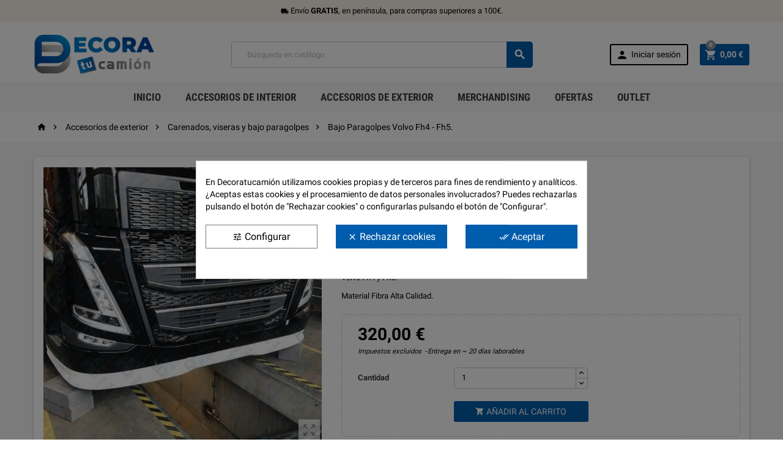

--- FILE ---
content_type: text/html; charset=utf-8
request_url: https://decoratucamion.com/carenados-viseras-y-bajo-paragolpes/152-bajo-paragolpe-volvo-fh4-fh5.html
body_size: 31907
content:
<!doctype html>
<html lang="es">
  <head>
    
      
  <meta charset="utf-8">


  <meta http-equiv="x-ua-compatible" content="ie=edge">



  <link rel="canonical" href="https://decoratucamion.com/carenados-viseras-y-bajo-paragolpes/152-bajo-paragolpe-volvo-fh4-fh5.html">

  <title>Bajo Paragolpes Volvo Fh4 - Fh5.</title>
  <meta name="description" content="Extensión Bajo Paragolpes Volvo.
Volvo Fh4 y Fh5.
Material Fibra Alta Calidad.">
  <meta name="keywords" content="">
    


  <meta name="viewport" content="width=device-width, initial-scale=1, shrink-to-fit=no">



  <link rel="icon" type="image/vnd.microsoft.icon" href="https://decoratucamion.com/img/favicon.ico?1767769397">
  <link rel="shortcut icon" type="image/x-icon" href="https://decoratucamion.com/img/favicon.ico?1767769397">



    <link rel="stylesheet" href="https://decoratucamion.com/themes/ZOneTheme/assets/cache/A.theme-259363218.css.pagespeed.cf.wLebdkq6nm.css" type="text/css" media="all">

  


    <script type="text/javascript">var ConnectVars={"store_has_valid_tokens":false};var cardWidgetIsEnabled=true;var checkoutWidgetDisplayType="3";var create_order_ajax_url="https:\/\/decoratucamion.com\/module\/revolutpayment\/order";var currentPage="product";var originUrl="decoratucamion.com";var payWidgetIsEnabled=true;var prestashop={"cart":{"products":[],"totals":{"total":{"type":"total","label":"Total","amount":0,"value":"0,00\u00a0\u20ac"},"total_including_tax":{"type":"total","label":"Total (impuestos incl.)","amount":0,"value":"0,00\u00a0\u20ac"},"total_excluding_tax":{"type":"total","label":"Total (impuestos excl.)","amount":0,"value":"0,00\u00a0\u20ac"}},"subtotals":{"products":{"type":"products","label":"Subtotal","amount":0,"value":"0,00\u00a0\u20ac"},"discounts":null,"shipping":{"type":"shipping","label":"Transporte","amount":0,"value":""},"tax":{"type":"tax","label":"Impuestos","amount":0,"value":"0,00\u00a0\u20ac"}},"products_count":0,"summary_string":"0 art\u00edculos","vouchers":{"allowed":1,"added":[]},"discounts":[],"minimalPurchase":0,"minimalPurchaseRequired":""},"currency":{"name":"Euro","iso_code":"EUR","iso_code_num":"978","sign":"\u20ac"},"customer":{"lastname":null,"firstname":null,"email":null,"birthday":null,"newsletter":null,"newsletter_date_add":null,"optin":null,"website":null,"company":null,"siret":null,"ape":null,"is_logged":false,"gender":{"type":null,"name":null},"addresses":[]},"language":{"name":"Espa\u00f1ol (Spanish)","iso_code":"es","locale":"es-ES","language_code":"es-es","is_rtl":"0","date_format_lite":"d\/m\/Y","date_format_full":"d\/m\/Y H:i:s","id":3},"page":{"title":"","canonical":null,"meta":{"title":"Bajo Paragolpes Volvo Fh4 - Fh5.","description":"Extensi\u00f3n Bajo Paragolpes Volvo.\r\nVolvo Fh4 y Fh5.\r\nMaterial Fibra Alta Calidad.","keywords":"","robots":"index"},"page_name":"product","body_classes":{"lang-es":true,"lang-rtl":false,"country-ES":true,"currency-EUR":true,"layout-full-width":true,"page-product":true,"tax-display-enabled":true,"product-id-152":true,"product-Bajo Paragolpes Volvo Fh4 - Fh5.":true,"product-id-category-178":true,"product-id-manufacturer-13":true,"product-id-supplier-0":true,"product-available-for-order":true},"admin_notifications":[]},"shop":{"name":"Decora tu cami\u00f3n","logo":"https:\/\/decoratucamion.com\/img\/higiene-y-menaje-merida-logo-1767769397.jpg","stores_icon":"https:\/\/decoratucamion.com\/img\/logo_stores.png","favicon":"https:\/\/decoratucamion.com\/img\/favicon.ico"},"urls":{"base_url":"https:\/\/decoratucamion.com\/","current_url":"https:\/\/decoratucamion.com\/carenados-viseras-y-bajo-paragolpes\/152-bajo-paragolpe-volvo-fh4-fh5.html","shop_domain_url":"https:\/\/decoratucamion.com","img_ps_url":"https:\/\/decoratucamion.com\/img\/","img_cat_url":"https:\/\/decoratucamion.com\/img\/c\/","img_lang_url":"https:\/\/decoratucamion.com\/img\/l\/","img_prod_url":"https:\/\/decoratucamion.com\/img\/p\/","img_manu_url":"https:\/\/decoratucamion.com\/img\/m\/","img_sup_url":"https:\/\/decoratucamion.com\/img\/su\/","img_ship_url":"https:\/\/decoratucamion.com\/img\/s\/","img_store_url":"https:\/\/decoratucamion.com\/img\/st\/","img_col_url":"https:\/\/decoratucamion.com\/img\/co\/","img_url":"https:\/\/decoratucamion.com\/themes\/ZOneTheme\/assets\/img\/","css_url":"https:\/\/decoratucamion.com\/themes\/ZOneTheme\/assets\/css\/","js_url":"https:\/\/decoratucamion.com\/themes\/ZOneTheme\/assets\/js\/","pic_url":"https:\/\/decoratucamion.com\/upload\/","pages":{"address":"https:\/\/decoratucamion.com\/direccion","addresses":"https:\/\/decoratucamion.com\/direcciones","authentication":"https:\/\/decoratucamion.com\/iniciar-sesion","cart":"https:\/\/decoratucamion.com\/carrito","category":"https:\/\/decoratucamion.com\/index.php?controller=category","cms":"https:\/\/decoratucamion.com\/index.php?controller=cms","contact":"https:\/\/decoratucamion.com\/contactenos","discount":"https:\/\/decoratucamion.com\/descuento","guest_tracking":"https:\/\/decoratucamion.com\/seguimiento-pedido-invitado","history":"https:\/\/decoratucamion.com\/historial-compra","identity":"https:\/\/decoratucamion.com\/datos-personales","index":"https:\/\/decoratucamion.com\/","my_account":"https:\/\/decoratucamion.com\/mi-cuenta","order_confirmation":"https:\/\/decoratucamion.com\/confirmacion-pedido","order_detail":"https:\/\/decoratucamion.com\/index.php?controller=order-detail","order_follow":"https:\/\/decoratucamion.com\/seguimiento-pedido","order":"https:\/\/decoratucamion.com\/pedido","order_return":"https:\/\/decoratucamion.com\/index.php?controller=order-return","order_slip":"https:\/\/decoratucamion.com\/facturas-abono","pagenotfound":"https:\/\/decoratucamion.com\/pagina-no-encontrada","password":"https:\/\/decoratucamion.com\/recuperar-contrase\u00f1a","pdf_invoice":"https:\/\/decoratucamion.com\/index.php?controller=pdf-invoice","pdf_order_return":"https:\/\/decoratucamion.com\/index.php?controller=pdf-order-return","pdf_order_slip":"https:\/\/decoratucamion.com\/index.php?controller=pdf-order-slip","prices_drop":"https:\/\/decoratucamion.com\/productos-rebajados","product":"https:\/\/decoratucamion.com\/index.php?controller=product","search":"https:\/\/decoratucamion.com\/busqueda","sitemap":"https:\/\/decoratucamion.com\/mapa del sitio","stores":"https:\/\/decoratucamion.com\/tiendas","supplier":"https:\/\/decoratucamion.com\/proveedor","register":"https:\/\/decoratucamion.com\/iniciar-sesion?create_account=1","order_login":"https:\/\/decoratucamion.com\/pedido?login=1"},"alternative_langs":[],"theme_assets":"\/themes\/ZOneTheme\/assets\/","actions":{"logout":"https:\/\/decoratucamion.com\/?mylogout="},"no_picture_image":{"bySize":{"cart_default":{"url":"https:\/\/decoratucamion.com\/img\/p\/es-default-cart_default.jpg","width":90,"height":90},"small_default":{"url":"https:\/\/decoratucamion.com\/img\/p\/es-default-small_default.jpg","width":90,"height":90},"home_default":{"url":"https:\/\/decoratucamion.com\/img\/p\/es-default-home_default.jpg","width":278,"height":278},"medium_default":{"url":"https:\/\/decoratucamion.com\/img\/p\/es-default-medium_default.jpg","width":455,"height":455},"large_default":{"url":"https:\/\/decoratucamion.com\/img\/p\/es-default-large_default.jpg","width":800,"height":800}},"small":{"url":"https:\/\/decoratucamion.com\/img\/p\/es-default-cart_default.jpg","width":90,"height":90},"medium":{"url":"https:\/\/decoratucamion.com\/img\/p\/es-default-home_default.jpg","width":278,"height":278},"large":{"url":"https:\/\/decoratucamion.com\/img\/p\/es-default-large_default.jpg","width":800,"height":800},"legend":""}},"configuration":{"display_taxes_label":true,"display_prices_tax_incl":false,"is_catalog":false,"show_prices":true,"opt_in":{"partner":false},"quantity_discount":{"type":"price","label":"Precio unitario"},"voucher_enabled":1,"return_enabled":1},"field_required":[],"breadcrumb":{"links":[{"title":"Inicio","url":"https:\/\/decoratucamion.com\/"},{"title":"Accesorios de exterior","url":"https:\/\/decoratucamion.com\/175-accesorios-de-exterior"},{"title":"Carenados, viseras y bajo paragolpes","url":"https:\/\/decoratucamion.com\/178-carenados-viseras-y-bajo-paragolpes"},{"title":"Bajo Paragolpes Volvo Fh4 - Fh5.","url":"https:\/\/decoratucamion.com\/carenados-viseras-y-bajo-paragolpes\/152-bajo-paragolpe-volvo-fh4-fh5.html"}],"count":4},"link":{"protocol_link":"https:\/\/","protocol_content":"https:\/\/"},"time":1769382138,"static_token":"9a4624691966912e3d9bb74d9ac16327","token":"5411a67690c46c5cff4bb93e3f85762f","debug":false};var psemailsubscription_subscription="https:\/\/decoratucamion.com\/module\/ps_emailsubscription\/subscription";var psr_icon_color="#3D3D3D";</script>





                  <meta name="google-site-verification" content="3U9B7VzsUuOudsBrtuj_HH14Ky8mMW0yUY5Drjjg1iY"/>
<meta name="facebook-domain-verification" content="xed0tkzwzikq6b4emda4do0fi6dwgr"/>
<!-- Google Tag Manager -->
<script>(function(w,d,s,l,i){w[l]=w[l]||[];w[l].push({'gtm.start':new Date().getTime(),event:'gtm.js'});var f=d.getElementsByTagName(s)[0],j=d.createElement(s),dl=l!='dataLayer'?'&l='+l:'';j.async=true;j.src='https://www.googletagmanager.com/gtm.js?id='+i+dl;f.parentNode.insertBefore(j,f);})(window,document,'script','dataLayer','GTM-MDDX4FC');</script>
<!-- End Google Tag Manager -->

    <style>div#cookiesplus-modal,#cookiesplus-modal>div,#cookiesplus-modal p{background-color:#fff!important}#cookiesplus-modal>div,#cookiesplus-modal p{color:#000!important}#cookiesplus-modal .cookiesplus-accept{background-color:#005cac!important}#cookiesplus-modal .cookiesplus-accept{border:1px solid #005cac!important}#cookiesplus-modal .cookiesplus-accept{color:#fff!important}#cookiesplus-modal .cookiesplus-accept{font-size:16px!important}#cookiesplus-modal .cookiesplus-more-information{background-color:#fff!important}#cookiesplus-modal .cookiesplus-more-information{border:1px solid #7a7a7a!important}#cookiesplus-modal .cookiesplus-more-information{color:#000!important}#cookiesplus-modal .cookiesplus-more-information{font-size:16px!important}#cookiesplus-modal .cookiesplus-reject{background-color:#005cac!important}#cookiesplus-modal .cookiesplus-reject{border:1px solid #005cac!important}#cookiesplus-modal .cookiesplus-reject{color:#fff!important}#cookiesplus-modal .cookiesplus-reject{font-size:16px!important}#cookiesplus-modal .cookiesplus-save:not([disabled]) {background-color:#fff!important}#cookiesplus-modal .cookiesplus-save:not([disabled]) {border:1px solid #7a7a7a!important}#cookiesplus-modal .cookiesplus-save:not([disabled]) {color:#000!important}#cookiesplus-modal .cookiesplus-save{font-size:16px!important}#cookiesplus-tab{bottom:0;left:0}</style>

<style type="text/css">pre,.form-control,.form-control:focus,.input-group-text,.custom-select,.custom-file-label,.custom-file-label:after,body,.btn-teriary,.btn.btn-teriary,.ui-autocomplete.ui-menu .ui-menu-item a,.dropdown select,.dropdown-item,.aone-popupnewsletter{color:#000}.user-info .customer-logged .account-link{border-color:#000}select.form-control:focus::-ms-value,.custom-select:focus::-ms-value{color:#000}a,.btn-outline-primary,.btn-outline-primary.disabled,.btn-outline-primary:disabled,.btn-link,.page-link,.products-selection .total-products p,.products-selection .products-sort-order .product-display .display-select .selected,#header .left-nav-icon,#footer .footer-about-us .fa,#footer .footer-about-us .material-icons,.feature .material-icons,.feature .fa,.feature2 a:hover{color:#005cac}.btn-primary,.btn-primary.disabled,.btn-primary:disabled,.btn-outline-primary:hover,.btn-outline-primary:active,.btn-outline-primary.active,.show>.btn-outline-primary.dropdown-toggle,.btn.btn-primary,.btn.btn-primary.disabled:hover,.btn.btn-primary.disabled:focus,.btn.btn-primary.disabled.focus,.btn.btn-primary:disabled:hover,.btn.btn-primary:disabled:focus,.btn.btn-primary:disabled.focus,.pagination .page-list .current a,.add-to-cart,.add-to-cart.disabled:hover,.add-to-cart.disabled:focus,.add-to-cart.disabled.focus,.add-to-cart:disabled:hover,.add-to-cart:disabled:focus,.add-to-cart:disabled.focus,.sidebar-currency .currency-list .current .dropdown-item,.sidebar-language .language-list .current .dropdown-item,.pace .pace-progress,.pace-bounce .pace-activity,#header .mobile-left-nav-trigger .left-nav-icon,#header .mobile-left-nav-trigger .left-nav-icon.disabled:hover,#header .mobile-left-nav-trigger .left-nav-icon.disabled:focus,#header .mobile-left-nav-trigger .left-nav-icon.disabled.focus,#header .mobile-left-nav-trigger .left-nav-icon:disabled:hover,#header .mobile-left-nav-trigger .left-nav-icon:disabled:focus,#header .mobile-left-nav-trigger .left-nav-icon:disabled.focus,.banner3:hover{background-color:#005cac}.btn-primary,.btn-primary.disabled,.btn-primary:disabled,.btn-outline-primary,.btn-outline-primary:hover,.btn-outline-primary:active,.btn-outline-primary.active,.show>.btn-outline-primary.dropdown-toggle,.card-outline-primary{border-color:#005cac}.pace .pace-progress-inner{box-shadow:0 0 10px #005cac}.pace .pace-activity{border-top-color:#005cac}.pace .pace-activity{border-left-color:#005cac}.btn-primary:hover,.btn-primary:active,.btn-primary.active,.show>.btn-primary.dropdown-toggle,.btn.btn-primary:hover,.btn.btn-primary:focus,.btn.btn-primary.focus,.btn.btn-primary:active,.btn.btn-primary.active,.add-to-cart:hover,.add-to-cart:focus,.add-to-cart.focus,.add-to-cart:active,.add-to-cart.active,#header .mobile-left-nav-trigger .left-nav-icon:hover,#header .mobile-left-nav-trigger .left-nav-icon:focus,#header .mobile-left-nav-trigger .left-nav-icon.focus,#header .mobile-left-nav-trigger .left-nav-icon:active,#header .mobile-left-nav-trigger .left-nav-icon.active{background-color:#004179}a:focus,a:hover,.btn-link:focus,.btn-link:hover,.page-link:focus,.page-link:hover,.btn-teriary:hover,.btn.btn-teriary:hover,.ui-autocomplete.ui-menu .ui-menu-item .ui-state-focus,.ui-autocomplete.ui-menu .ui-menu-item .ui-state-hover,.dropdown .expand-more:hover,.dropdown a.expand-more:hover,.dropdown-item:hover,.dropdown-item:focus,section.checkout-step .step-number,.page-my-account #content .links a:hover,.active-filters .filter-block .material-icons,.product-price,.price-total,.product-name a:hover,a.product-name:hover,.product-list .product-miniature .grid-hover .grid-hover-btn a,.main-product-details .product-cover .layer .zoom-in,#product-modal .arrows,.block-reassurance img,.st-menu-close:hover,.anav-top .amenu-link>sup,.theme-default .nivo-directionNav a,.theme-default .nivo-directionNav a:hover,#header .left-nav-icon:hover,.feature a:hover,.feature2 .material-icons,.feature2 .fa{color:#929496}.aone-tabs .nav-tabs .separator:after,.aone-tabs .nav-tabs .separator:before{border-right-color:#929496}.aone-tabs .nav-tabs .separator:after,.aone-tabs .nav-tabs .separator:before{border-left-color:#929496}.custom-checkbox input[type="checkbox"]+span.color .check-circle,.custom-checkbox input[type="radio"]+span.color .check-circle,.custom-radio input[type="checkbox"]+span.color .check-circle,.custom-radio input[type="radio"]+span.color .check-circle,.custom-checkbox input[type="checkbox"]:hover+span,.custom-checkbox input[type="radio"]:hover+span,.custom-radio input[type="checkbox"]:hover+span,.custom-radio input[type="radio"]:hover+span,.custom-checkbox input[type="checkbox"]:checked+span,.custom-checkbox input[type="radio"]:checked+span,.custom-radio input[type="checkbox"]:checked+span,.custom-radio input[type="radio"]:checked+span,.category-tree>ul>li>a:hover:before,.main-product-details .product-images li.thumb-container .thumb.selected,#product-modal .product-images img.selected,.anav-top .category-item li a:hover:before,.aone-slideshow .nivo-controlNav a.active,.banner2 a:before{border-color:#929496}.custom-checkbox input[type="checkbox"]:checked+span,.custom-checkbox input[type="radio"]:checked+span,.custom-radio input[type="checkbox"]:checked+span,.custom-radio input[type="radio"]:checked+span,.modal-header .close:hover,.category-tree>ul>li>a:hover:before,.discount-percentage,.discount-amount,.product-flags .product-flag.discount span,.product-flags .product-flag.on-sale span,.add-to-cart.added:after,.main-product-details .scroll-box-arrows .left,.main-product-details .scroll-box-arrows .right,.cart-preview .cart-header .cart-products-count,.slick-prev,.slick-next,.anav-top .amenu-link>sup,.anav-top .category-item li a:hover:before,.aone-slideshow .nivo-controlNav a,.aone-popupnewsletter button.close,#header .sticky-icon-cart .cart-products-count,#footer .scroll-to-top-button a{background-color:#929496}section.checkout-step .address-item.selected{border-color:#005cac}.product-flags .product-flag span{background-color:#005cac}.product-price,.price-total{color:#000}</style>

<style type="text/css">#header .header-logo svg,#header .header-logo img{max-height:73px}.lang-ar .aone-popupnewsletter .popup-background{background-position-x:-360px}.lang-ar .anav-top .mm-7 .adropdown .dropdown-bgimage,.lang-ar .anav-top .mm-4 .adropdown .dropdown-bgimage,.lang-ar .anav-top .mm-3 .adropdown .dropdown-bgimage{background-position:left bottom!important}</style>




    
  <meta property="og:type" content="product">
  <meta property="og:url" content="https://decoratucamion.com/carenados-viseras-y-bajo-paragolpes/152-bajo-paragolpe-volvo-fh4-fh5.html">
  <meta property="og:title" content="Bajo Paragolpes Volvo Fh4 - Fh5.">
  <meta property="og:site_name" content="Decora tu camión">
  <meta property="og:description" content="Extensión Bajo Paragolpes Volvo.
Volvo Fh4 y Fh5.
Material Fibra Alta Calidad.">
  <meta property="og:image" content="https://decoratucamion.com/836-large_default/bajo-paragolpe-volvo-fh4-fh5.jpg">
  <meta property="product:pretax_price:amount" content="320">
  <meta property="product:pretax_price:currency" content="EUR">
  <meta property="product:price:amount" content="320">
  <meta property="product:price:currency" content="EUR">
    <meta property="product:weight:value" content="15.000000">
  <meta property="product:weight:units" content="kg">
  
  </head>

  <body id="product" class="lang-es country-es currency-eur layout-full-width page-product tax-display-enabled product-id-152 product-bajo-paragolpes-volvo-fh4-fh5- product-id-category-178 product-id-manufacturer-13 product-id-supplier-0 product-available-for-order st-wrapper       js-custom-action-add-voucher js-custom-action-add-to-cart js-enable-product-pending-refresh-icon">

    
      
    

    <div class="st-menu st-effect-left js-sidebar-navigation-enabled">
  <div class="st-menu-close d-flex"><i class="material-icons">&#xE5CD;</i></div>
  <div class="st-menu-title">
    <h4>Menú</h4>
  </div>
  <div id="js-search-sidebar" class="sidebar-search js-hidden"></div>
  <div id="js-menu-sidebar" class="sidebar-menu">
    <div class="sidebar-categories">
  <div class="category-tree sidebar-category-tree js-sidebar-categories">
  <ul>
      <li class="sb-m164">
      <a href="https://decoratucamion.com/164-accesorios-de-interior" title="Accesorios de Interior">Accesorios de Interior</a>

              
<div class="collapse-icons js-collapse-trigger">
  <i class="material-icons add">&#xE145;</i>
  <i class="material-icons remove">&#xE15B;</i>
</div>
<div class="category-sub-menu js-sub-categories">
<ul>
    <li class="sb-m165">
    <a href="https://decoratucamion.com/165-cortinas-y-parasoles" title="Cortinas y parasoles">Cortinas y parasoles</a>
      </li>
    <li class="sb-m166">
    <a href="https://decoratucamion.com/166-fundas-para-asientos-y-volantes" title="Fundas para asientos y volantes">Fundas para asientos y volantes</a>
      </li>
    <li class="sb-m170">
    <a href="https://decoratucamion.com/170-alfombrillas" title="Alfombrillas">Alfombrillas</a>
      </li>
    <li class="sb-m171">
    <a href="https://decoratucamion.com/171-mesas-de-salpicaderos" title="Mesas de salpicaderos">Mesas de salpicaderos</a>
      </li>
    <li class="sb-m172">
    <a href="https://decoratucamion.com/172-ambientadores-y-limpieza" title="Ambientadores y limpieza">Ambientadores y limpieza</a>
      </li>
    <li class="sb-m173">
    <a href="https://decoratucamion.com/173-accesorios-electricos" title="Accesorios eléctricos">Accesorios eléctricos</a>
      </li>
    <li class="sb-m174">
    <a href="https://decoratucamion.com/174-pequenos-electrodomesticos" title="Pequeños electrodomésticos">Pequeños electrodomésticos</a>
      </li>
    <li class="sb-m194">
    <a href="https://decoratucamion.com/194-accesorios-varios" title="Accesorios varios">Accesorios varios</a>
      </li>
  </ul>
</div>


          </li>
      <li class="sb-m175">
      <a href="https://decoratucamion.com/175-accesorios-de-exterior" title="Accesorios de exterior">Accesorios de exterior</a>

              
<div class="collapse-icons js-collapse-trigger">
  <i class="material-icons add">&#xE145;</i>
  <i class="material-icons remove">&#xE15B;</i>
</div>
<div class="category-sub-menu js-sub-categories">
<ul>
    <li class="sb-m176">
    <a href="https://decoratucamion.com/176-derivabrisas" title="Derivabrisas">Derivabrisas</a>
      </li>
    <li class="sb-m177">
    <a href="https://decoratucamion.com/177-llantas-tapacubos-y-cubre-tuercas" title="Llantas, tapacubos y cubre tuercas">Llantas, tapacubos y cubre tuercas</a>
      </li>
    <li class="sb-m178">
    <a href="https://decoratucamion.com/178-carenados-viseras-y-bajo-paragolpes" title="Carenados, viseras y bajo paragolpes">Carenados, viseras y bajo paragolpes</a>
      </li>
    <li class="sb-m179">
    <a href="https://decoratucamion.com/179-bocinas" title="Bocinas">Bocinas</a>
      </li>
    <li class="sb-m182">
    <a href="https://decoratucamion.com/182-barras-porta-faros-inox" title="Barras porta-faros inox.">Barras porta-faros inox.</a>
      </li>
    <li class="sb-m183">
    <a href="https://decoratucamion.com/183-barras-bajo-paragolpes-inox" title="Barras bajo-paragolpes inox.">Barras bajo-paragolpes inox.</a>
      </li>
    <li class="sb-m184">
    <a href="https://decoratucamion.com/184-faldillas-y-faldones-decorativos" title="Faldillas y faldones decorativos">Faldillas y faldones decorativos</a>
      </li>
    <li class="sb-m192">
    <a href="https://decoratucamion.com/192-carteles-luminosos" title="Carteles Luminosos">Carteles Luminosos</a>
      </li>
    <li class="sb-m193">
    <a href="https://decoratucamion.com/193-limpieza" title="Limpieza">Limpieza</a>
      </li>
    <li class="sb-m195">
    <a href="https://decoratucamion.com/195-accesorios-varios" title="Accesorios varios">Accesorios varios</a>
      </li>
    <li class="sb-m196">
    <a href="https://decoratucamion.com/196-defensas" title="Defensas">Defensas</a>
      </li>
    <li class="sb-m197">
    <a href="https://decoratucamion.com/197-mataloros-y-accesorios-inox" title="Mataloros y Accesorios Inox.">Mataloros y Accesorios Inox.</a>
      </li>
    <li class="sb-m199">
    <a href="https://decoratucamion.com/199-taloneras-laterales" title="Taloneras laterales">Taloneras laterales</a>
      </li>
  </ul>
</div>


          </li>
      <li class="sb-m185">
      <a href="https://decoratucamion.com/185-merchandising" title="Merchandising">Merchandising</a>

              
<div class="collapse-icons js-collapse-trigger">
  <i class="material-icons add">&#xE145;</i>
  <i class="material-icons remove">&#xE15B;</i>
</div>
<div class="category-sub-menu js-sub-categories">
<ul>
    <li class="sb-m190">
    <a href="https://decoratucamion.com/190-llaveros" title="Llaveros">Llaveros</a>
      </li>
    <li class="sb-m191">
    <a href="https://decoratucamion.com/191-lanyards" title="Lanyards">Lanyards</a>
      </li>
  </ul>
</div>


          </li>
      <li class="sb-m200">
      <a href="https://decoratucamion.com/200-outlet" title="Outlet">Outlet</a>

          </li>
    </ul>
  </div>
</div>

  </div>
  <div id="js-header-phone-sidebar" class="sidebar-header-phone js-hidden"></div>
  <div id="js-account-sidebar" class="sidebar-account user-info js-hidden"></div>
  <div id="js-language-sidebar" class="sidebar-language js-hidden"></div>
  <div id="js-left-currency-sidebar" class="sidebar-currency js-hidden"></div>
</div>

    <main id="page" class="st-pusher  js-ps-ajax-cart">

      
              

      <header id="header">
        
          
  <div class="header-banner clearfix">
    <div class="header-event-banner" style="background-color: #f9f2e8;">
  <div class="container">
    <div class="header-event-banner-wrapper">
      <p><span class="material-icons"> local_shipping </span> Envío <strong>GRATIS</strong><strong></strong>, en península, para compras superiores a 100€.</p>
    </div>
  </div>
</div>


  </div>



  <div class="header-nav clearfix">
    <div class="container">
      <div class="header-nav-wrapper d-flex align-items-center">
        
      </div>
    </div>
  </div>



  <div class="main-header clearfix">
    <div class="container">
      <div class="header-wrapper d-md-flex align-items-md-center">

        
          <div class="header-logo">
            <a class="logo" href="https://decoratucamion.com/" title="Decora tu camión">
                              <img src="https://decoratucamion.com/img/xhigiene-y-menaje-merida-logo-1767769397.jpg.pagespeed.ic.DHE5aEEGOq.webp" alt="Decora tu camión">
                          </a>
          </div>
        

        
          <div class="header-right js-mobile-sticky">
            <div class="mobile-trigger-wrapper d-block d-md-none">
              <div class="mobile-left-nav-trigger">
                <div class="left-nav-trigger js-left-nav-trigger">
                  <div class="left-nav-icon d-flex align-items-center justify-content-center">
                    <i class="material-icons">&#xE8EE;</i>
                  </div>
                </div>
              </div>
              <div class="mobile-menu d-none">
                <div id="mobile-menu-icon" class="mobile-menu-icon d-flex align-items-center justify-content-center">
                  <i class="material-icons">&#xE871;</i>
                </div>
                <div id="dropdown-mobile-menu" class="mobile-menu-content">
                  <div class="mobile-amega-menu">
<div id="mobile-amegamenu">
  <ul class="anav-top anav-mobile">
    <li class="amenu-item mm-1 ">
    <a href="https://decoratucamion.com/" class="amenu-link">      <span>Inicio</span>
                </a>
      </li>
    <li class="amenu-item mm-9 plex">
    <a href="https://decoratucamion.com/164-accesorios-de-interior" class="amenu-link">      <span>Accesorios de Interior</span>
            <span class="mobile-toggle-plus d-flex align-items-center justify-content-center"><i class="caret-down-icon"></i></span>    </a>
        <div class="adropdown">      
                  <div class="dropdown-content dd-13">
                            <div class="html-item typo">
            <ul class="linklist mb-0">
<li><a href="https://decoratucamion.com/165-cortinas-y-parasoles">Cortinas y parasoles</a></li>
<li><a href="https://decoratucamion.com/166-fundas-para-asientos-y-volantes">Fundas para asientos y volantes</a></li>
<li><a href="https://decoratucamion.com/170-alfombrillas">Alfombrillas</a></li>
<li><a href="https://decoratucamion.com/171-mesas-de-salpicaderos">Mesas de salpicaderos</a></li>
</ul>
          </div>
                        </div>
                        <div class="dropdown-content dd-19">
                            <div class="html-item typo">
            <ul class="linklist mb-0">
<li><a href="https://decoratucamion.com/172-ambientadores-y-limpieza">Ambientadores y limpieza</a></li>
<li><a href="https://decoratucamion.com/173-accesorios-electricos">Accesorios eléctricos</a></li>
<li><a href="https://decoratucamion.com/174-pequenos-electrodomesticos">Pequeños electrodomésticos</a></li>
<li><a href="https://decoratucamion.com/194-accesorios-varios">Accesorios varios</a></li>
</ul>
          </div>
                        </div>
                </div>
      </li>
    <li class="amenu-item mm-10 plex">
    <a href="https://decoratucamion.com/175-accesorios-de-exterior" class="amenu-link">      <span>Accesorios de Exterior</span>
            <span class="mobile-toggle-plus d-flex align-items-center justify-content-center"><i class="caret-down-icon"></i></span>    </a>
        <div class="adropdown">      
                  <div class="dropdown-content dd-14">
                            <div class="html-item typo">
            <ul class="linklist mb-0">
<li><a href="https://decoratucamion.com/196-defensas">Defensas</a></li>
<li><a href="https://decoratucamion.com/176-derivabrisas">Derivabrisas</a></li>
<li><a href="https://decoratucamion.com/177-llantas-tapacubos-y-cubre-tuercas">Llantas, tapacubos y cubre tuercas</a></li>
<li><a href="https://decoratucamion.com/178-carenados-viseras-y-bajo-paragolpes">Carenados, viseras y bajo paragolpes</a></li>
</ul>
          </div>
                        </div>
                        <div class="dropdown-content dd-17">
                            <div class="html-item typo">
            <ul class="linklist mb-0">
<li><a href="https://decoratucamion.com/182-barras-porta-faros-inox">Barras porta-faros inox.</a></li>
<li><a href="https://decoratucamion.com/183-barras-bajo-paragolpes-inox">Barras bajo-paragolpes inox.</a></li>
<li><a href="https://decoratucamion.com/184-faldillas-y-faldones-decorativos">Faldillas y faldones decorativos</a></li>
<li><a href="https://decoratucamion.com/179-bocinas">Bocinas</a></li>
</ul>
          </div>
                        </div>
                        <div class="dropdown-content dd-18">
                            <div class="html-item typo">
            <ul class="linklist mb-0">
<li><a href="https://decoratucamion.com/192-carteles-luminosos-name-boards">Carteles luminosos</a></li>
<li><a href="https://decoratucamion.com/197-mataloros-y-accesorios-inox">Mataloros y Accesorios inox.</a></li>
<li><a href="https://decoratucamion.com/199-taloneras-laterales">Taloneras laterales</a></li>
<li><a href="https://decoratucamion.com/193-limpieza">Limpieza</a></li>
<li><a href="https://decoratucamion.com/195-accesorios-varios">Accesorios varios</a></li>
</ul>
          </div>
                        </div>
                </div>
      </li>
    <li class="amenu-item mm-11 plex">
    <a href="https://decoratucamion.com/185-merchandising" class="amenu-link">      <span>Merchandising</span>
            <span class="mobile-toggle-plus d-flex align-items-center justify-content-center"><i class="caret-down-icon"></i></span>    </a>
        <div class="adropdown">      
                  <div class="dropdown-content dd-15">
                            <div class="html-item typo">
            <ul class="linklist mb-0">
<li><a href="https://decoratucamion.com/190-llaveros">Llaveros</a></li>
<li><a href="https://decoratucamion.com/191-lanyers">Lanyards</a></li>
</ul>
          </div>
                        </div>
                </div>
      </li>
    <li class="amenu-item mm-12 ">
    <a href="https://decoratucamion.com/productos-rebajados" class="amenu-link">      <span>Ofertas</span>
                </a>
      </li>
    <li class="amenu-item mm-14 ">
    <a href="https://decoratucamion.com/200-outlet" class="amenu-link">      <span>Outlet</span>
                </a>
      </li>
    </ul>
</div>
</div>

                </div>
              </div>
            </div>
            <div class="display-top align-items-center d-flex flex-lg-nowrap flex-md-wrap justify-content-end justify-content-lg-center">
              <!-- Block search module TOP -->
<div class="searchbar-wrapper">
  <div id="search_widget" class="js-search-source" data-search-controller-url="//decoratucamion.com/busqueda">
    <div class="search-widget">
      <form method="get" action="//decoratucamion.com/busqueda">
        <input type="hidden" name="controller" value="search">
        <input class="form-control" type="text" name="s" value="" placeholder="Búsqueda en catálogo" aria-label="Buscar">
        <button type="submit" class="btn-primary">
          <i class="material-icons search">&#xE8B6;</i>
        </button>
      </form>
    </div>
  </div>
</div>
<!-- /Block search module TOP -->
<div class="customer-signin-module">
  <div class="user-info">
    <ul>
          <li>
        <div class="js-account-source">
          <a href="https://decoratucamion.com/mi-cuenta" title="Acceda a su cuenta de cliente" rel="nofollow" class="btn-teriary account-link">
            <i class="material-icons">&#xE7FD;</i>
            <span>Iniciar sesión</span>
          </a>
        </div>
      </li>
        </ul>
  </div>
</div><div id="_desktop_cart">
  <div class="blockcart cart-preview js-sidebar-cart-trigger inactive" data-refresh-url="//decoratucamion.com/module/ps_shoppingcart/ajax">
    <ul class="cart-header"><li class="js-sticky-cart-source">
      <a rel="nofollow" href="//decoratucamion.com/carrito?action=show" class="cart-link btn-primary">
        <i class="material-icons">&#xE8CC;</i>
        <span class="cart-total-value">0,00 €</span>
        <span class="cart-products-count">0</span>
      </a>
    </li></ul>
    <div class="cart-dropdown js-cart-source">
      <div class="cart-dropdown-wrapper">
        <div class="cart-title">
          <h4 class="text-center">Carrito</h4>
        </div>
                  <div class="no-items">
            No hay más artículos en su carrito
          </div>
        
        <div class="js-cart-update-quantity page-loading-overlay cart-overview-loading">
          <div class="page-loading-backdrop d-flex align-items-center justify-content-center">
            <div class="uil-spin-css"><div><div></div></div><div><div></div></div><div><div></div></div><div><div></div></div><div><div></div></div><div><div></div></div><div><div></div></div><div><div></div></div></div>
          </div>
        </div>
      </div>
    </div>
  </div>
</div>

            </div>
            <div class="sticky-background"></div>
          </div>
        

      </div>
    </div>
  </div>



  <div class="header-bottom clearfix">
    <div class="header-main-menu js-sticky-menu" id="header-main-menu">
      <div class="container">
        <div class="header-main-menu-wrapper">
                    <div class="amega-menu d-none d-md-block">
<div id="amegamenu" class="">
  <ul class="anav-top">
    <li class="amenu-item mm-1 ">
    <a href="https://decoratucamion.com/" class="amenu-link">      Inicio
          </a>
      </li>
    <li class="amenu-item mm-9 plex">
    <a href="https://decoratucamion.com/164-accesorios-de-interior" class="amenu-link">      Accesorios de Interior
          </a>
        <span class="mobile-toggle-plus"><i class="caret-down-icon"></i></span>
    <div class="adropdown adropdown-2">
      <div class="dropdown-bgimage"></div>
      
      <div class="dropdown-wrapper">
                        <div class="dropdown-content acontent-1 dd-13 ">
                                  <div class="html-item typo">
              <ul class="linklist mb-0">
<li><a href="https://decoratucamion.com/165-cortinas-y-parasoles">Cortinas y parasoles</a></li>
<li><a href="https://decoratucamion.com/166-fundas-para-asientos-y-volantes">Fundas para asientos y volantes</a></li>
<li><a href="https://decoratucamion.com/170-alfombrillas">Alfombrillas</a></li>
<li><a href="https://decoratucamion.com/171-mesas-de-salpicaderos">Mesas de salpicaderos</a></li>
</ul>
            </div>
                              </div>
                                <div class="dropdown-content acontent-1 dd-19 ">
                                  <div class="html-item typo">
              <ul class="linklist mb-0">
<li><a href="https://decoratucamion.com/172-ambientadores-y-limpieza">Ambientadores y limpieza</a></li>
<li><a href="https://decoratucamion.com/173-accesorios-electricos">Accesorios eléctricos</a></li>
<li><a href="https://decoratucamion.com/174-pequenos-electrodomesticos">Pequeños electrodomésticos</a></li>
<li><a href="https://decoratucamion.com/194-accesorios-varios">Accesorios varios</a></li>
</ul>
            </div>
                              </div>
                      </div>
    </div>
      </li>
    <li class="amenu-item mm-10 plex">
    <a href="https://decoratucamion.com/175-accesorios-de-exterior" class="amenu-link">      Accesorios de Exterior
          </a>
        <span class="mobile-toggle-plus"><i class="caret-down-icon"></i></span>
    <div class="adropdown adropdown-3">
      <div class="dropdown-bgimage"></div>
      
      <div class="dropdown-wrapper">
                        <div class="dropdown-content acontent-1 dd-14 ">
                                  <div class="html-item typo">
              <ul class="linklist mb-0">
<li><a href="https://decoratucamion.com/196-defensas">Defensas</a></li>
<li><a href="https://decoratucamion.com/176-derivabrisas">Derivabrisas</a></li>
<li><a href="https://decoratucamion.com/177-llantas-tapacubos-y-cubre-tuercas">Llantas, tapacubos y cubre tuercas</a></li>
<li><a href="https://decoratucamion.com/178-carenados-viseras-y-bajo-paragolpes">Carenados, viseras y bajo paragolpes</a></li>
</ul>
            </div>
                              </div>
                                <div class="dropdown-content acontent-1 dd-17 ">
                                  <div class="html-item typo">
              <ul class="linklist mb-0">
<li><a href="https://decoratucamion.com/182-barras-porta-faros-inox">Barras porta-faros inox.</a></li>
<li><a href="https://decoratucamion.com/183-barras-bajo-paragolpes-inox">Barras bajo-paragolpes inox.</a></li>
<li><a href="https://decoratucamion.com/184-faldillas-y-faldones-decorativos">Faldillas y faldones decorativos</a></li>
<li><a href="https://decoratucamion.com/179-bocinas">Bocinas</a></li>
</ul>
            </div>
                              </div>
                                <div class="dropdown-content acontent-1 dd-18 ">
                                  <div class="html-item typo">
              <ul class="linklist mb-0">
<li><a href="https://decoratucamion.com/192-carteles-luminosos-name-boards">Carteles luminosos</a></li>
<li><a href="https://decoratucamion.com/197-mataloros-y-accesorios-inox">Mataloros y Accesorios inox.</a></li>
<li><a href="https://decoratucamion.com/199-taloneras-laterales">Taloneras laterales</a></li>
<li><a href="https://decoratucamion.com/193-limpieza">Limpieza</a></li>
<li><a href="https://decoratucamion.com/195-accesorios-varios">Accesorios varios</a></li>
</ul>
            </div>
                              </div>
                      </div>
    </div>
      </li>
    <li class="amenu-item mm-11 plex">
    <a href="https://decoratucamion.com/185-merchandising" class="amenu-link">      Merchandising
          </a>
        <span class="mobile-toggle-plus"><i class="caret-down-icon"></i></span>
    <div class="adropdown adropdown-1">
      <div class="dropdown-bgimage"></div>
      
      <div class="dropdown-wrapper">
                        <div class="dropdown-content acontent-1 dd-15 ">
                                  <div class="html-item typo">
              <ul class="linklist mb-0">
<li><a href="https://decoratucamion.com/190-llaveros">Llaveros</a></li>
<li><a href="https://decoratucamion.com/191-lanyers">Lanyards</a></li>
</ul>
            </div>
                              </div>
                      </div>
    </div>
      </li>
    <li class="amenu-item mm-12 ">
    <a href="https://decoratucamion.com/productos-rebajados" class="amenu-link">      Ofertas
          </a>
      </li>
    <li class="amenu-item mm-14 ">
    <a href="https://decoratucamion.com/200-outlet" class="amenu-link">      Outlet
          </a>
      </li>
    </ul>
</div>
</div>

          <div class="sticky-icon-cart js-sticky-icon-cart js-sidebar-cart-trigger"></div>
        </div>
      </div>
    </div>

    
      
<nav class="breadcrumb-wrapper">
  <div class="container">
    <ol class="breadcrumb" data-depth="4" itemscope itemtype="http://schema.org/BreadcrumbList">
              
          <li class="breadcrumb-item" itemprop="itemListElement" itemscope itemtype="http://schema.org/ListItem">
                        <a itemprop="item" href="https://decoratucamion.com/">
                              <i class="material-icons home">&#xE88A;</i>
                              <span itemprop="name">Inicio</span>
            </a>
            <meta itemprop="position" content="1">
          </li>
        
              
          <li class="breadcrumb-item" itemprop="itemListElement" itemscope itemtype="http://schema.org/ListItem">
                          <span class="separator"><i class="material-icons">&#xE409;</i></span>
                        <a itemprop="item" href="https://decoratucamion.com/175-accesorios-de-exterior">
                              <span itemprop="name">Accesorios de exterior</span>
            </a>
            <meta itemprop="position" content="2">
          </li>
        
              
          <li class="breadcrumb-item" itemprop="itemListElement" itemscope itemtype="http://schema.org/ListItem">
                          <span class="separator"><i class="material-icons">&#xE409;</i></span>
                        <a itemprop="item" href="https://decoratucamion.com/178-carenados-viseras-y-bajo-paragolpes">
                              <span itemprop="name">Carenados, viseras y bajo paragolpes</span>
            </a>
            <meta itemprop="position" content="3">
          </li>
        
              
          <li class="breadcrumb-item" itemprop="itemListElement" itemscope itemtype="http://schema.org/ListItem">
                          <span class="separator"><i class="material-icons">&#xE409;</i></span>
                        <a itemprop="item" href="https://decoratucamion.com/carenados-viseras-y-bajo-paragolpes/152-bajo-paragolpe-volvo-fh4-fh5.html">
                              <span itemprop="name">Bajo Paragolpes Volvo Fh4 - Fh5.</span>
            </a>
            <meta itemprop="position" content="4">
          </li>
        
          </ol>
  </div>
</nav>
    
  </div>

        
      </header>

      <section id="wrapper" class="">

        
          
<aside id="notifications">
  <div class="container">
    
    
    
      </div>
</aside>
        

        

        

        
          <div class="main-content">
            <div class="container">
              <div class="row">

                

                
<div id="center-column" class="center col-12">
  <div class="center-wrapper">
    

    
<section itemscope itemtype="https://schema.org/Product">
  <meta itemprop="url" content="https://decoratucamion.com/carenados-viseras-y-bajo-paragolpes/152-bajo-paragolpe-volvo-fh4-fh5.html">

  
    <div class="main-product-details shadow-box md-bottom" id="mainProduct">
                          
      <div class="row">
        
          <div class="product-left col-12 col-md-5">
            <section class="product-left-content">
              
                
                  <div class="images-container js-enable-zoom-image">
      
      <div class="product-cover sm-bottom">
        <img class="img-fluid js-qv-product-cover js-main-zoom" src="https://decoratucamion.com/836-medium_default/bajo-paragolpe-volvo-fh4-fh5.jpg" alt="Bajo Paragolpes Volvo Fh4 - Fh5." data-zoom-image="" data-id-image="836" itemprop="image">
        <div class="layer d-flex align-items-center justify-content-center">
          <span class="zoom-in js-mfp-button"><i class="material-icons">&#xE56B;</i></span>
        </div>
      </div>
    

    
      <div class="thumbs-list">
        
          <div class="js-qv-mask mask">
            <ul class="product-images js-qv-product-images" id="js-zoom-gallery">
                              <li class="thumb-container js-thumb-container">
                  <a class="thumb js-thumb selected" data-image="https://decoratucamion.com/836-medium_default/bajo-paragolpe-volvo-fh4-fh5.jpg" data-zoom-image="https://decoratucamion.com/836-large_default/bajo-paragolpe-volvo-fh4-fh5.jpg" data-id-image="836">
                    <img src="https://decoratucamion.com/836-small_default/bajo-paragolpe-volvo-fh4-fh5.jpg" alt="Bajo Paragolpes Volvo Fh4 - Fh5." class="img-fluid">
                  </a>
                </li>
                              <li class="thumb-container js-thumb-container">
                  <a class="thumb js-thumb " data-image="https://decoratucamion.com/838-medium_default/bajo-paragolpe-volvo-fh4-fh5.jpg" data-zoom-image="https://decoratucamion.com/838-large_default/bajo-paragolpe-volvo-fh4-fh5.jpg" data-id-image="838">
                    <img src="https://decoratucamion.com/838-small_default/bajo-paragolpe-volvo-fh4-fh5.jpg" alt="Bajo Paragolpes Volvo Fh4 - Fh5." class="img-fluid">
                  </a>
                </li>
                          </ul>
          </div>
        

        <div class="scroll-box-arrows">
          <i class="material-icons left">&#xE314;</i>
          <i class="material-icons right">&#xE315;</i>
        </div>
      </div>
    
  </div>


                

                
                  <div class="product-flags">
                                      </div>
                
              
            </section>
          </div>
        

        
          <div class="product-right col-12 col-md-7">
            <section class="product-right-content">
              
                
                  <h1 class="page-heading" itemprop="name">Bajo Paragolpes Volvo Fh4 - Fh5.</h1>
                
              

              <div class="row">
                <div class="col-12 ">
                  <div class="product-attributes mb-2 js-product-attributes-destination"></div>

                  <div class="product-availability-top mb-3 js-product-availability-destination"></div>

                  
                    <div class="product-out-of-stock">
                      
                    </div>
                  

                  
                    <div id="product-description-short-152" class="product-description-short sm-bottom" itemprop="description">
                      <p>Extensión Bajo Paragolpes Volvo.</p>
<p>Volvo Fh4 y Fh5.</p>
<p>Material Fibra Alta Calidad.</p>
                    </div>
                  

                  <div class="product-information light-box-bg mb-3">
                    
                        <div class="product-prices sm-bottom">
    
      <div itemprop="offers" itemscope itemtype="https://schema.org/Offer" class="d-flex flex-wrap align-items-center">
        <link itemprop="availability" href="https://schema.org/InStock"/>
        <meta itemprop="priceCurrency" content="EUR">

        <span class="price product-price" itemprop="price" content="320">320,00 €</span>
        
                  

              </div>
    

    
          

    
          

    
          

    

    <div class="tax-shipping-delivery-label">
              Impuestos excluidos
            
      
                        <span class="delivery-information">Entrega en ~ 20 días laborables</span>
                  </div>
  </div>
                    

                    
                    <div class="product-actions">
                      
                        <form action="https://decoratucamion.com/carrito" method="post" id="add-to-cart-or-refresh">
                          <input type="hidden" name="token" value="9a4624691966912e3d9bb74d9ac16327">
                          <input type="hidden" name="id_product" value="152" id="product_page_product_id">
                          <input type="hidden" name="id_customization" value="0" id="product_customization_id">

                          
                                                      

                          
                                                      

                          
                            
                          

                          
                            <div class="product-add-to-cart">
      
    
      <div class="product-quantity row sm-bottom">
        <label class="form-control-label col-3">Cantidad</label>
        <div class="col-9">
          <div class="qty">
            <input type="number" name="qty" id="quantity_wanted" value="1" class="form-control" min="1" aria-label="Cantidad"/>
          </div>
        </div>
      </div>
    

    
      <div class="product-minimal-quantity">
              </div>
    

    
      <div class="product-add-to-cart-button mb-2 row">
        <div class="add col-12 col-md-9 col-xl-10">
          <button class="btn add-to-cart" data-button-action="add-to-cart" type="submit">
            <i class="material-icons shopping-cart">&#xE547;</i><span>Añadir al carrito</span>
            <div class="js-waitting-add-to-cart page-loading-overlay add-to-cart-loading">
              <div class="page-loading-backdrop d-flex align-items-center justify-content-center">
                <div class="uil-spin-css"><div><div></div></div><div><div></div></div><div><div></div></div><div><div></div></div><div><div></div></div><div><div></div></div><div><div></div></div><div><div></div></div></div>
              </div>
            </div>
          </button>
          
          
                    <div class="js-product-availability-source d-none">
            <span id="product-availability">
                              <span class="product-availability product-available alert alert-success">
                  <i class="material-icons">&#xE5CA;</i>&nbsp;Disponible
                </span>
                          </span>
          </div>
                    
        </div>
      </div>
    

  </div>
                          

                          
                            <input class="product-refresh ps-hidden-by-js" name="refresh" type="submit" value="Actualizar">
                          

                        </form>
                      
                    </div>
                  </div><!-- /product-information -->
                </div>

                              </div>

              
                <div class="product-additional-info">
  
</div>
              

              
                <div class="reassurance-hook">
                  <div class="blockreassurance_product">
            <div style="cursor:pointer;" onclick="window.open('https://decoratucamion.com/content/5-pago-seguro')">
            <span class="item-product">
                                                        <img class="svg invisible" src="/modules/blockreassurance/views/img/img_perso/padlock.svg">
                                    &nbsp;
            </span>
                          <p class="block-title" style="color:#3979C2;">Pago 100% seguro (con certificado SSL)</p>
                    </div>
            <div style="cursor:pointer;" onclick="window.open('https://decoratucamion.com/content/1-envios-y-devoluciones')">
            <span class="item-product">
                                                        <img class="svg invisible" src="/modules/blockreassurance/views/img/img_perso/truck-fast.svg">
                                    &nbsp;
            </span>
                          <p class="block-title" style="color:#3979C2;">Envío GRATIS (compras superiores a 100€)</p>
                    </div>
            <div>
            <span class="item-product">
                                                        <img class="svg invisible" src="/modules/blockreassurance/views/img//reassurance/pack1/timer.svg">
                                    &nbsp;
            </span>
                          <p class="block-title" style="color:#3979C2;">Debido al volumen de pedidos, los envíos pueden sufrir retrasos. Disculpen las molestias. </p>
                    </div>
        <div class="clearfix"></div>
</div>

                </div>
              
            </section><!-- /product-right-content -->
          </div><!-- /product-right -->
        
      </div><!-- /row -->
      <div class="js-product-refresh-pending-query page-loading-overlay main-product-details-loading">
        <div class="page-loading-backdrop d-flex align-items-center justify-content-center">
          <div class="uil-spin-css"><div><div></div></div><div><div></div></div><div><div></div></div><div><div></div></div><div><div></div></div><div><div></div></div><div><div></div></div><div><div></div></div></div>
        </div>
      </div>
    </div><!-- /main-product-details -->
  

  
    <div class="main-product-bottom md-bottom">
              <div class="product-tabs">
  <ul class="nav nav-tabs flex-md-wrap flex-lg-nowrap" role="tablist">
    <li class="nav-item">
      <a class="nav-link active" data-toggle="tab" href="#collapseDescription" role="tab">
        <span>Descripción</span>
      </a>
    </li>
    <li class="nav-item d-none">
      <a class="nav-link" data-toggle="tab" href="#collapseDetails" role="tab">
        <span>Ficha técnica</span>
      </a>
    </li>
          </ul>
  <div class="tab-content">
    <div id="collapseDescription" class="product-description-block tab-pane fade show active" role="tabpanel">
      <div class="panel-content">
        
  <div class="product-description typo"><p>Se Adapta Por Completo Al Paragolpes.</p>
<p>Fácil Montaje Con Tornillería.</p>
<p></p></div>

      </div>
    </div>
    <div id="collapseDetails" class="product-features-block tab-pane fade" role="tabpanel">
      <div class="panel-content">
        
  <div class="product-details" id="product-details" data-product="{&quot;id_shop_default&quot;:&quot;1&quot;,&quot;id_manufacturer&quot;:&quot;13&quot;,&quot;id_supplier&quot;:&quot;0&quot;,&quot;reference&quot;:&quot;BAJOVOLVO&quot;,&quot;is_virtual&quot;:&quot;0&quot;,&quot;delivery_in_stock&quot;:&quot;Entrega en ~ 20 d\u00edas laborables&quot;,&quot;delivery_out_stock&quot;:&quot;&quot;,&quot;id_category_default&quot;:&quot;178&quot;,&quot;on_sale&quot;:&quot;0&quot;,&quot;online_only&quot;:&quot;0&quot;,&quot;ecotax&quot;:0,&quot;minimal_quantity&quot;:&quot;1&quot;,&quot;low_stock_threshold&quot;:null,&quot;low_stock_alert&quot;:&quot;0&quot;,&quot;price&quot;:&quot;320,00\u00a0\u20ac&quot;,&quot;unity&quot;:&quot;&quot;,&quot;unit_price_ratio&quot;:&quot;0.000000&quot;,&quot;additional_shipping_cost&quot;:&quot;0.000000&quot;,&quot;customizable&quot;:&quot;0&quot;,&quot;text_fields&quot;:&quot;0&quot;,&quot;uploadable_files&quot;:&quot;0&quot;,&quot;redirect_type&quot;:&quot;301-category&quot;,&quot;id_type_redirected&quot;:&quot;0&quot;,&quot;available_for_order&quot;:&quot;1&quot;,&quot;available_date&quot;:&quot;0000-00-00&quot;,&quot;show_condition&quot;:&quot;0&quot;,&quot;condition&quot;:&quot;new&quot;,&quot;show_price&quot;:&quot;1&quot;,&quot;indexed&quot;:&quot;1&quot;,&quot;visibility&quot;:&quot;both&quot;,&quot;cache_default_attribute&quot;:&quot;0&quot;,&quot;advanced_stock_management&quot;:&quot;0&quot;,&quot;date_add&quot;:&quot;2021-09-21 19:50:35&quot;,&quot;date_upd&quot;:&quot;2024-06-17 17:31:39&quot;,&quot;pack_stock_type&quot;:&quot;3&quot;,&quot;meta_description&quot;:&quot;&quot;,&quot;meta_keywords&quot;:&quot;&quot;,&quot;meta_title&quot;:&quot;&quot;,&quot;link_rewrite&quot;:&quot;bajo-paragolpe-volvo-fh4-fh5&quot;,&quot;name&quot;:&quot;Bajo Paragolpes Volvo Fh4 - Fh5.&quot;,&quot;description&quot;:&quot;&lt;p&gt;Se Adapta Por Completo Al Paragolpes.&lt;\/p&gt;\r\n&lt;p&gt;F\u00e1cil Montaje Con Torniller\u00eda.&lt;\/p&gt;\r\n&lt;p&gt;&lt;\/p&gt;&quot;,&quot;description_short&quot;:&quot;&lt;p&gt;Extensi\u00f3n Bajo Paragolpes Volvo.&lt;\/p&gt;\r\n&lt;p&gt;Volvo Fh4 y Fh5.&lt;\/p&gt;\r\n&lt;p&gt;Material Fibra Alta Calidad.&lt;\/p&gt;&quot;,&quot;available_now&quot;:&quot;&quot;,&quot;available_later&quot;:&quot;&quot;,&quot;id&quot;:152,&quot;id_product&quot;:152,&quot;out_of_stock&quot;:2,&quot;new&quot;:0,&quot;id_product_attribute&quot;:&quot;0&quot;,&quot;quantity_wanted&quot;:1,&quot;extraContent&quot;:[],&quot;allow_oosp&quot;:1,&quot;category&quot;:&quot;carenados-viseras-y-bajo-paragolpes&quot;,&quot;category_name&quot;:&quot;Carenados, viseras y bajo paragolpes&quot;,&quot;link&quot;:&quot;https:\/\/decoratucamion.com\/carenados-viseras-y-bajo-paragolpes\/152-bajo-paragolpe-volvo-fh4-fh5.html&quot;,&quot;attribute_price&quot;:0,&quot;price_tax_exc&quot;:320,&quot;price_without_reduction&quot;:320,&quot;reduction&quot;:0,&quot;specific_prices&quot;:[],&quot;quantity&quot;:6,&quot;quantity_all_versions&quot;:6,&quot;id_image&quot;:&quot;es-default&quot;,&quot;features&quot;:[],&quot;attachments&quot;:[],&quot;virtual&quot;:0,&quot;pack&quot;:0,&quot;packItems&quot;:[],&quot;nopackprice&quot;:0,&quot;customization_required&quot;:false,&quot;rate&quot;:21,&quot;tax_name&quot;:&quot;IVA ES 21%&quot;,&quot;ecotax_rate&quot;:0,&quot;unit_price&quot;:&quot;&quot;,&quot;customizations&quot;:{&quot;fields&quot;:[]},&quot;id_customization&quot;:0,&quot;is_customizable&quot;:false,&quot;show_quantities&quot;:false,&quot;quantity_label&quot;:&quot;Art\u00edculos&quot;,&quot;quantity_discounts&quot;:[],&quot;customer_group_discount&quot;:0,&quot;images&quot;:[{&quot;bySize&quot;:{&quot;cart_default&quot;:{&quot;url&quot;:&quot;https:\/\/decoratucamion.com\/836-cart_default\/bajo-paragolpe-volvo-fh4-fh5.jpg&quot;,&quot;width&quot;:90,&quot;height&quot;:90},&quot;small_default&quot;:{&quot;url&quot;:&quot;https:\/\/decoratucamion.com\/836-small_default\/bajo-paragolpe-volvo-fh4-fh5.jpg&quot;,&quot;width&quot;:90,&quot;height&quot;:90},&quot;home_default&quot;:{&quot;url&quot;:&quot;https:\/\/decoratucamion.com\/836-home_default\/bajo-paragolpe-volvo-fh4-fh5.jpg&quot;,&quot;width&quot;:278,&quot;height&quot;:278},&quot;medium_default&quot;:{&quot;url&quot;:&quot;https:\/\/decoratucamion.com\/836-medium_default\/bajo-paragolpe-volvo-fh4-fh5.jpg&quot;,&quot;width&quot;:455,&quot;height&quot;:455},&quot;large_default&quot;:{&quot;url&quot;:&quot;https:\/\/decoratucamion.com\/836-large_default\/bajo-paragolpe-volvo-fh4-fh5.jpg&quot;,&quot;width&quot;:800,&quot;height&quot;:800}},&quot;small&quot;:{&quot;url&quot;:&quot;https:\/\/decoratucamion.com\/836-cart_default\/bajo-paragolpe-volvo-fh4-fh5.jpg&quot;,&quot;width&quot;:90,&quot;height&quot;:90},&quot;medium&quot;:{&quot;url&quot;:&quot;https:\/\/decoratucamion.com\/836-home_default\/bajo-paragolpe-volvo-fh4-fh5.jpg&quot;,&quot;width&quot;:278,&quot;height&quot;:278},&quot;large&quot;:{&quot;url&quot;:&quot;https:\/\/decoratucamion.com\/836-large_default\/bajo-paragolpe-volvo-fh4-fh5.jpg&quot;,&quot;width&quot;:800,&quot;height&quot;:800},&quot;legend&quot;:&quot;&quot;,&quot;id_image&quot;:&quot;836&quot;,&quot;cover&quot;:&quot;1&quot;,&quot;position&quot;:&quot;1&quot;,&quot;associatedVariants&quot;:[]},{&quot;bySize&quot;:{&quot;cart_default&quot;:{&quot;url&quot;:&quot;https:\/\/decoratucamion.com\/838-cart_default\/bajo-paragolpe-volvo-fh4-fh5.jpg&quot;,&quot;width&quot;:90,&quot;height&quot;:90},&quot;small_default&quot;:{&quot;url&quot;:&quot;https:\/\/decoratucamion.com\/838-small_default\/bajo-paragolpe-volvo-fh4-fh5.jpg&quot;,&quot;width&quot;:90,&quot;height&quot;:90},&quot;home_default&quot;:{&quot;url&quot;:&quot;https:\/\/decoratucamion.com\/838-home_default\/bajo-paragolpe-volvo-fh4-fh5.jpg&quot;,&quot;width&quot;:278,&quot;height&quot;:278},&quot;medium_default&quot;:{&quot;url&quot;:&quot;https:\/\/decoratucamion.com\/838-medium_default\/bajo-paragolpe-volvo-fh4-fh5.jpg&quot;,&quot;width&quot;:455,&quot;height&quot;:455},&quot;large_default&quot;:{&quot;url&quot;:&quot;https:\/\/decoratucamion.com\/838-large_default\/bajo-paragolpe-volvo-fh4-fh5.jpg&quot;,&quot;width&quot;:800,&quot;height&quot;:800}},&quot;small&quot;:{&quot;url&quot;:&quot;https:\/\/decoratucamion.com\/838-cart_default\/bajo-paragolpe-volvo-fh4-fh5.jpg&quot;,&quot;width&quot;:90,&quot;height&quot;:90},&quot;medium&quot;:{&quot;url&quot;:&quot;https:\/\/decoratucamion.com\/838-home_default\/bajo-paragolpe-volvo-fh4-fh5.jpg&quot;,&quot;width&quot;:278,&quot;height&quot;:278},&quot;large&quot;:{&quot;url&quot;:&quot;https:\/\/decoratucamion.com\/838-large_default\/bajo-paragolpe-volvo-fh4-fh5.jpg&quot;,&quot;width&quot;:800,&quot;height&quot;:800},&quot;legend&quot;:&quot;&quot;,&quot;id_image&quot;:&quot;838&quot;,&quot;cover&quot;:null,&quot;position&quot;:&quot;2&quot;,&quot;associatedVariants&quot;:[]}],&quot;cover&quot;:{&quot;bySize&quot;:{&quot;cart_default&quot;:{&quot;url&quot;:&quot;https:\/\/decoratucamion.com\/836-cart_default\/bajo-paragolpe-volvo-fh4-fh5.jpg&quot;,&quot;width&quot;:90,&quot;height&quot;:90},&quot;small_default&quot;:{&quot;url&quot;:&quot;https:\/\/decoratucamion.com\/836-small_default\/bajo-paragolpe-volvo-fh4-fh5.jpg&quot;,&quot;width&quot;:90,&quot;height&quot;:90},&quot;home_default&quot;:{&quot;url&quot;:&quot;https:\/\/decoratucamion.com\/836-home_default\/bajo-paragolpe-volvo-fh4-fh5.jpg&quot;,&quot;width&quot;:278,&quot;height&quot;:278},&quot;medium_default&quot;:{&quot;url&quot;:&quot;https:\/\/decoratucamion.com\/836-medium_default\/bajo-paragolpe-volvo-fh4-fh5.jpg&quot;,&quot;width&quot;:455,&quot;height&quot;:455},&quot;large_default&quot;:{&quot;url&quot;:&quot;https:\/\/decoratucamion.com\/836-large_default\/bajo-paragolpe-volvo-fh4-fh5.jpg&quot;,&quot;width&quot;:800,&quot;height&quot;:800}},&quot;small&quot;:{&quot;url&quot;:&quot;https:\/\/decoratucamion.com\/836-cart_default\/bajo-paragolpe-volvo-fh4-fh5.jpg&quot;,&quot;width&quot;:90,&quot;height&quot;:90},&quot;medium&quot;:{&quot;url&quot;:&quot;https:\/\/decoratucamion.com\/836-home_default\/bajo-paragolpe-volvo-fh4-fh5.jpg&quot;,&quot;width&quot;:278,&quot;height&quot;:278},&quot;large&quot;:{&quot;url&quot;:&quot;https:\/\/decoratucamion.com\/836-large_default\/bajo-paragolpe-volvo-fh4-fh5.jpg&quot;,&quot;width&quot;:800,&quot;height&quot;:800},&quot;legend&quot;:&quot;&quot;,&quot;id_image&quot;:&quot;836&quot;,&quot;cover&quot;:&quot;1&quot;,&quot;position&quot;:&quot;1&quot;,&quot;associatedVariants&quot;:[]},&quot;has_discount&quot;:false,&quot;discount_type&quot;:null,&quot;discount_percentage&quot;:null,&quot;discount_percentage_absolute&quot;:null,&quot;discount_amount&quot;:null,&quot;discount_amount_to_display&quot;:null,&quot;price_amount&quot;:320,&quot;unit_price_full&quot;:&quot;&quot;,&quot;show_availability&quot;:true,&quot;availability_date&quot;:null,&quot;availability_message&quot;:&quot;Disponible&quot;,&quot;availability&quot;:&quot;available&quot;}">
    
    <div class="js-product-attributes-source d-none">
      
                  <div class="attribute-item product-manufacturer">
            <label>Marca </label>
            <span><a href="https://decoratucamion.com/brand/13-decoratucamion" class="li-a">Decoratucamión</a></span>

                          <div class="brand-logo">
                <a href="https://decoratucamion.com/brand/13-decoratucamion">
                  <img src="[data-uri]" class="img-fluid" alt="Decoratucamión"/>
                </a>
              </div>
                      </div>
              

      
                  <div class="attribute-item product-reference">
            <label>Referencia </label>
            <span itemprop="sku">BAJOVOLVO</span>
          </div>
              
      
              
      
              
      
              
      
                                
    </div>

    
          
  </div>

      </div>
    </div>
          </div>
</div><!-- /tabs -->
          </div>
  

  
      

  
    <section class="crossselling-products mb-2">
  <div class="block clearfix">

    <h3 class="title-block">
      <span>Clientes que compraron este producto también compraron:</span>
    </h3>
    
    <div class="product-list">
      <div class="product-list-wrapper clearfix grid columns-5 columns-slick js-crossselling-slider">
                  <article class="product-miniature product-simple product-style" data-id-product="18" data-id-product-attribute="0">
  <div class="product-container">
    <div class="first-block">
      
                                                                  <div class="product-thumbnail">
          <a href="https://decoratucamion.com/derivabrisas/18-derivabrisas-volvo-fh4fm4-fh5fm5-y-fh-aero.html" class="product-cover-link">
                          <img src="[data-uri]" alt="Derivabrisas Volvo FH4/FM4, FH5/FM5 y FH Aero" class="img-fluid">
                      </a>
        </div>
      
    </div><!-- /first-block -->

    <div class="second-block">
      
        <h5 class="product-name"><a href="https://decoratucamion.com/derivabrisas/18-derivabrisas-volvo-fh4fm4-fh5fm5-y-fh-aero.html">Derivabrisas Volvo FH4/FM4, FH5/FM5 y FH Aero</a></h5>
      

      
                  <div class="product-price-and-shipping d-flex flex-wrap align-items-center">

            <span class="price product-price">82,18 €</span>

                      </div>
              
    </div><!-- /second-block -->
  </div><!-- /product-container -->
</article>
                  <article class="product-miniature product-simple product-style" data-id-product="73" data-id-product-attribute="124">
  <div class="product-container">
    <div class="first-block">
      
                                                                  <div class="product-thumbnail">
          <a href="https://decoratucamion.com/cubre-motor/73-124-suelo-polipiel-volvo-fh4-automatico.html#/14-color-azul" class="product-cover-link">
                          <img src="https://decoratucamion.com/465-home_default/xsuelo-polipiel-volvo-fh4-automatico.jpg.pagespeed.ic.bJGTkCCKBV.webp" alt="Suelo Polipiel Volvo FH4 Automático." class="img-fluid" width="278" height="278">
                      </a>
        </div>
      
    </div><!-- /first-block -->

    <div class="second-block">
      
        <h5 class="product-name"><a href="https://decoratucamion.com/cubre-motor/73-124-suelo-polipiel-volvo-fh4-automatico.html#/14-color-azul">Suelo Polipiel Volvo FH4 Automático.</a></h5>
      

      
                  <div class="product-price-and-shipping d-flex flex-wrap align-items-center">

            <span class="price product-price">135,00 €</span>

                      </div>
              
    </div><!-- /second-block -->
  </div><!-- /product-container -->
</article>
                  <article class="product-miniature product-simple product-style" data-id-product="145" data-id-product-attribute="0">
  <div class="product-container">
    <div class="first-block">
      
                                                                  <div class="product-thumbnail">
          <a href="https://decoratucamion.com/cortinas-y-parasoles/145-gancho-cortinas-camion-tipo-g1.html" class="product-cover-link">
                          <img src="https://decoratucamion.com/816-home_default/xgancho-cortinas-camion-tipo-g1.jpg.pagespeed.ic.RvxxgPz_vy.webp" alt="Gancho Cortinas Camión Tipo G1." class="img-fluid" width="278" height="278">
                      </a>
        </div>
      
    </div><!-- /first-block -->

    <div class="second-block">
      
        <h5 class="product-name"><a href="https://decoratucamion.com/cortinas-y-parasoles/145-gancho-cortinas-camion-tipo-g1.html">Gancho Cortinas Camión Tipo G1.</a></h5>
      

      
                  <div class="product-price-and-shipping d-flex flex-wrap align-items-center">

            <span class="price product-price">2,48 €</span>

                      </div>
              
    </div><!-- /second-block -->
  </div><!-- /product-container -->
</article>
                  <article class="product-miniature product-simple product-style" data-id-product="276" data-id-product-attribute="0">
  <div class="product-container">
    <div class="first-block">
      
                                                                  <div class="product-thumbnail">
          <a href="https://decoratucamion.com/carenados-viseras-y-bajo-paragolpes/276-anadido-visera-fibra-volvo-fh4fh5.html" class="product-cover-link">
                          <img src="https://decoratucamion.com/1232-home_default/xanadido-visera-fibra-volvo-fh4fh5.jpg.pagespeed.ic.41c8m6e1sZ.webp" alt="Añadido Visera Fibra Volvo FH4/FH5" class="img-fluid" width="278" height="278">
                      </a>
        </div>
      
    </div><!-- /first-block -->

    <div class="second-block">
      
        <h5 class="product-name"><a href="https://decoratucamion.com/carenados-viseras-y-bajo-paragolpes/276-anadido-visera-fibra-volvo-fh4fh5.html">Añadido Visera Fibra Volvo FH4/FH5</a></h5>
      

      
                  <div class="product-price-and-shipping d-flex flex-wrap align-items-center">

            <span class="price product-price">230,00 €</span>

                      </div>
              
    </div><!-- /second-block -->
  </div><!-- /product-container -->
</article>
                  <article class="product-miniature product-simple product-style" data-id-product="158" data-id-product-attribute="0">
  <div class="product-container">
    <div class="first-block">
      
                                                                  <div class="product-thumbnail">
          <a href="https://decoratucamion.com/bocinas/158-bocina-turca-silbido.html" class="product-cover-link">
                          <img src="https://decoratucamion.com/1589-home_default/xbocina-turca-silbido.jpg.pagespeed.ic.uJ6jBnH_Mg.webp" alt="Bocina Turca (Silbido)" class="img-fluid" width="278" height="278">
                      </a>
        </div>
      
    </div><!-- /first-block -->

    <div class="second-block">
      
        <h5 class="product-name"><a href="https://decoratucamion.com/bocinas/158-bocina-turca-silbido.html">Bocina Turca (Silbido)</a></h5>
      

      
                  <div class="product-price-and-shipping d-flex flex-wrap align-items-center">

            <span class="price product-price">24,90 €</span>

                      </div>
              
    </div><!-- /second-block -->
  </div><!-- /product-container -->
</article>
                  <article class="product-miniature product-simple product-style" data-id-product="146" data-id-product-attribute="0">
  <div class="product-container">
    <div class="first-block">
      
                                                                  <div class="product-thumbnail">
          <a href="https://decoratucamion.com/cortinas-y-parasoles/146-gancho-cortinas-camion-tipo-g2.html" class="product-cover-link">
                          <img src="https://decoratucamion.com/822-home_default/xgancho-cortinas-camion-tipo-g2.jpg.pagespeed.ic.D2KB_kg7J3.webp" alt="Gancho Cortinas Camión Tipo G2." class="img-fluid" width="278" height="278">
                      </a>
        </div>
      
    </div><!-- /first-block -->

    <div class="second-block">
      
        <h5 class="product-name"><a href="https://decoratucamion.com/cortinas-y-parasoles/146-gancho-cortinas-camion-tipo-g2.html">Gancho Cortinas Camión Tipo G2.</a></h5>
      

      
                  <div class="product-price-and-shipping d-flex flex-wrap align-items-center">

            <span class="price product-price">2,48 €</span>

                      </div>
              
    </div><!-- /second-block -->
  </div><!-- /product-container -->
</article>
                  <article class="product-miniature product-simple product-style" data-id-product="83" data-id-product-attribute="0">
  <div class="product-container">
    <div class="first-block">
      
                                                                  <div class="product-thumbnail">
          <a href="https://decoratucamion.com/carenados-viseras-y-bajo-paragolpes/83-juego-deflectores-volvo-fh4-fh5.html" class="product-cover-link">
                          <img src="https://decoratucamion.com/937-home_default/xjuego-deflectores-volvo-fh4-fh5.jpg.pagespeed.ic.iWKUS0tkPf.webp" alt="Juego Deflectores Volvo FH4 / FH5" class="img-fluid" width="278" height="278">
                      </a>
        </div>
      
    </div><!-- /first-block -->

    <div class="second-block">
      
        <h5 class="product-name"><a href="https://decoratucamion.com/carenados-viseras-y-bajo-paragolpes/83-juego-deflectores-volvo-fh4-fh5.html">Juego Deflectores Volvo FH4 / FH5</a></h5>
      

      
                  <div class="product-price-and-shipping d-flex flex-wrap align-items-center">

            <span class="price product-price">85,00 €</span>

                      </div>
              
    </div><!-- /second-block -->
  </div><!-- /product-container -->
</article>
                  <article class="product-miniature product-simple product-style" data-id-product="133" data-id-product-attribute="522">
  <div class="product-container">
    <div class="first-block">
      
                                                                  <div class="product-thumbnail">
          <a href="https://decoratucamion.com/limpieza/133-522-super-finish-luhmi.html#/143-capacidad-025kg" class="product-cover-link">
                          <img src="https://decoratucamion.com/1809-home_default/xsuper-finish-luhmi.jpg.pagespeed.ic.9Mew49_aa5.webp" alt="Super Finish LUHMI" class="img-fluid" width="278" height="278">
                      </a>
        </div>
      
    </div><!-- /first-block -->

    <div class="second-block">
      
        <h5 class="product-name"><a href="https://decoratucamion.com/limpieza/133-522-super-finish-luhmi.html#/143-capacidad-025kg">Super Finish LUHMI</a></h5>
      

      
                  <div class="product-price-and-shipping d-flex flex-wrap align-items-center">

            <span class="price product-price">24,99 €</span>

                      </div>
              
    </div><!-- /second-block -->
  </div><!-- /product-container -->
</article>
              </div>
    </div>

  </div>
</section>

  

  
    <ul id="js_mfp_gallery" class="d-none" data-text-close="Cerrar" data-text-prev="Anterior" data-text-next="Siguiente">
      <li class="js_mfp_gallery_item" data-id-image="836" data-mfp-src="https://decoratucamion.com/836-large_default/bajo-paragolpe-volvo-fh4-fh5.jpg"></li>
      <li class="js_mfp_gallery_item" data-id-image="838" data-mfp-src="https://decoratucamion.com/838-large_default/bajo-paragolpe-volvo-fh4-fh5.jpg"></li>
  </ul>
  
</section>

    
    
  </div>
</div>


                
                  
              </div><!-- /row -->
            </div><!-- /container -->
          </div><!-- /main-content -->
        

        

        

      </section><!-- /wrapper -->

      <footer id="footer">
        
          
  <div class="footer-top clearfix">
    
      <div class="container">
        
      </div>
    
  </div>



  <div class="footer-main clearfix">
    <div class="container">
      <div class="row">
        
          <div class="footer-left col-sm-12 col-md-6 col-lg-4">
            <div class="footer-about-us md-bottom">
  <div class="typo">
    <p class="sm-bottom"><a href="#"><img src="https://decoratucamion.com/img/cms/xlogo-footer-grande.png.pagespeed.ic.95K7qpSUQJ.webp" alt="logo-footer-grande.png" width="688" height="96"/></a></p>
<p>Decoración y personalización para camiones y plataformas.</p>
<p><span class="fa fa-map-marker"></span> c/ Federico Mayor Zaragoza, s/n Nave 1.</p>
<p>       06006 Badajoz</p>
<p><span class="fa fa-phone"> </span><strong><a href="https://wa.me/34669632999"> +34 686 49 61 35 (sólo WhatsApp)</a></strong></p>
<p><span class="fa fa-envelope"></span><a href="mailto:info@decoratucamion.com"> info@decoratucamion.com</a></p>
  </div>
</div>

  <div class="block-social md-bottom">
    <h4>Síguenos</h4>
    <ul class="social-links">
              <li class="facebook"><a href="https://www.facebook.com/Decoratucamion/" title="Facebook" target="_blank" data-toggle="tooltip" data-placement="top">Facebook</a></li>
              <li class="youtube"><a href="https://www.youtube.com/channel/UCuBCmf2fwgrYaFikRoMIpyw" title="YouTube" target="_blank" data-toggle="tooltip" data-placement="top">YouTube</a></li>
              <li class="instagram"><a href="https://www.instagram.com/decoratucamion/?hl=es" title="Instagram" target="_blank" data-toggle="tooltip" data-placement="top">Instagram</a></li>
          </ul>
  </div>


          </div>
        
        
          <div class="footer-right col-sm-12 col-md-6 col-lg-8">
            <div class="block-newsletter js-emailsubscription">
  <h4>Boletín</h4>

  <form action="https://decoratucamion.com/carenados-viseras-y-bajo-paragolpes/152-bajo-paragolpe-volvo-fh4-fh5.html#footer" method="post" class="js-subscription-form">
    <div class="newsletter-form">
      <div class="input-wrapper">
        <input name="email" type="text" value="" class="form-control" placeholder="Tu dirección de correo electrónico">
        <span class="input-btn">
          <button type="submit" name="submitNewsletter" class="btn btn-primary d-none d-lg-inline-block">
            <i class="fa fa-envelope-o"></i> Suscribirse
          </button>
          <button type="submit" name="submitNewsletter" class="btn btn-primary d-inline-block d-lg-none">
            <i class="fa fa-envelope-o"></i> OK
          </button>
        </span>
      </div>
      <input type="hidden" name="action" value="0">
    </div>

    <div class="newsletter-message">
                        <p class="conditons">Suscríbase e infórmese de nuestras últimas noticias y ofertas especiales (Puede darse de baja en cualquier momento).</p>
                  </div>

          
    <div class="gdpr_consent gdpr_module_17">
        <span class="custom-checkbox">
            <label class="psgdpr_consent_message">
                <input id="psgdpr_consent_checkbox_17" name="psgdpr_consent_checkbox" type="checkbox" value="1" class="psgdpr_consent_checkboxes_17">
                <span><i class="material-icons checkbox-checked psgdpr_consent_icon check-icon">check</i></span>
                <span>Acepto los términos y condiciones y la política de privacidad</span>            </label>
        </span>
    </div>


<script type="text/javascript">var psgdpr_front_controller="https://decoratucamion.com/module/psgdpr/FrontAjaxGdpr";psgdpr_front_controller=psgdpr_front_controller.replace(/\amp;/g,'');var psgdpr_id_customer="0";var psgdpr_customer_token="da39a3ee5e6b4b0d3255bfef95601890afd80709";var psgdpr_id_guest="0";var psgdpr_guest_token="6bbdcf27d10684f435512aa32d37bab791e69865";document.addEventListener('DOMContentLoaded',function(){let psgdpr_id_module="17";let parentForm=$('.gdpr_module_'+psgdpr_id_module).closest('form');let toggleFormActive=function(){let parentForm=$('.gdpr_module_'+psgdpr_id_module).closest('form');let checkbox=$('#psgdpr_consent_checkbox_'+psgdpr_id_module);let element=$('.gdpr_module_'+psgdpr_id_module);let iLoopLimit=0;if(element.prop('checked')!=true){element.closest('form').find('[type="submit"]').attr('disabled','disabled');}$(document).on("change",'.psgdpr_consent_checkboxes_'+psgdpr_id_module,function(){if($(this).prop('checked')==true){$(this).closest('form').find('[type="submit"]').removeAttr('disabled');}else{$(this).closest('form').find('[type="submit"]').attr('disabled','disabled');}});}
toggleFormActive();$(document).on('submit',parentForm,function(event){$.ajax({type:'POST',url:psgdpr_front_controller,data:{ajax:true,action:'AddLog',id_customer:psgdpr_id_customer,customer_token:psgdpr_customer_token,id_guest:psgdpr_id_guest,guest_token:psgdpr_guest_token,id_module:psgdpr_id_module,},error:function(err){console.log(err);}});});});</script>


      </form>
</div>
<div class="footer-menu js-toggle-linklist-mobile">
<div class="row">
      <div class="col-12 col-lg-4 linklist">
      <h4>Información</h4>
      <ul>
              <li><a href="https://decoratucamion.com/content/2-aviso-legal" title="Aviso legal">Aviso legal</a></li>
              <li><a href="https://decoratucamion.com/content/1-envios-garantia-y-devoluciones" title="Envíos, garantía y devoluciones">Envíos, garantía y devoluciones</a></li>
              <li><a href="https://decoratucamion.com/content/5-pago-seguro" title="Pago seguro">Pago seguro</a></li>
              <li><a href="https://decoratucamion.com/content/6-politica-de-cookies" title="Política de cookies">Política de cookies</a></li>
                    <li>
                  <a href="https://decoratucamion.com/contactenos" title="Contacte con nosotros">Contacte con nosotros</a>
                </li>
            </ul>
    </div>
    </div>
</div>

          </div>
        
      </div>

      
        <div class="row hook-display-footer">
          
        </div>
      
    </div>
  </div>



  <div class="footer-bottom clearfix">
    
      <div class="container">
        <div class="copyright-payment">
  <div class="typo">
    <div class="row">
<div class="col-md-12 col-lg-6 text-lg-left">
<p><img src="[data-uri]" alt="logo footer"/> Copyright © 2026 <strong>Decoratucamión • Tienda online</strong></p>
</div>
<div class="col-md-12 col-lg-6 text-lg-right">
<p style="padding-top: 6px;"><img src="[data-uri]" alt="métodos de pago"/></p>
</div>
</div>
  </div>
</div>

      </div>
    
  </div>



<style>#whatsapp-button{display:none;position:fixed;bottom:20px;right:20px;background-color:#25d366;color:#fff;border-radius:50%;width:60px;height:60px;text-align:center;font-size:30px;box-shadow:2px 2px 5px rgba(0,0,0,.3);z-index:9999;display:flex;align-items:center;justify-content:center;cursor:pointer;transition:background-color .3s}#whatsapp-button:hover{background-color:#2c9b55}@media (max-width:600px){#whatsapp-button{width:50px;height:50px;font-size:24px;bottom:15px;right:15px}}</style>

<a href="https://wa.me/34655303660" target="_blank" id="whatsapp-button" aria-label="WhatsApp">
  <img src="[data-uri]" alt="WhatsApp" style="width: 60%; height: auto;">
</a>


<script>
  document.addEventListener("DOMContentLoaded", function () {
    const whatsappButton = document.getElementById('whatsapp-button');

    const formatter = new Intl.DateTimeFormat('en-GB', {
      timeZone: 'Europe/Madrid',
      hour12: false,
      weekday: 'short',
      hour: '2-digit',
      minute: '2-digit',
      second: '2-digit',
    });

    const parts = formatter.formatToParts(new Date());
    const partsObj = {};
    parts.forEach(part => {
      if (part.type !== 'literal') {
        partsObj[part.type] = part.value;
      }
    });

    const hour = parseInt(partsObj.hour, 10);
    const weekday = partsObj.weekday;

    // Mapear weekday (Intl en-GB devuelve: Mon, Tue, ..., Sun)
    const weekdays = { Mon: 1, Tue: 2, Wed: 3, Thu: 4, Fri: 5 };

    const isWeekday = weekdays[weekday] !== undefined;
    const isInBusinessHours = hour >= 8 && hour < 15;

    if (isWeekday && isInBusinessHours) {
      whatsappButton.style.display = 'flex';
    } else {
      whatsappButton.style.display = 'none';
    }
  });
</script>

        
      </footer>

    </main>

    
      
    

      <div class="st-menu-right st-effect-right js-sidebar-cart-enabled">
    <div class="st-menu-close d-flex"><i class="material-icons">&#xE5CD;</i></div>
    <div id="js-cart-sidebar" class="sidebar-cart cart-preview js-hidden"></div>
    <div id="js-currency-sidebar" class="sidebar-currency js-hidden"></div>
  </div>
    <div id="modalMessage" class="modal fade modal-message js-modal-message" tabindex="-1" role="dialog" aria-hidden="true">
  <div class="modal-dialog" role="document">
  <div class="modal-content">
    <div class="modal-header">
      <button type="button" class="close" data-dismiss="modal" aria-label="Close">
        <span aria-hidden="true">&times;</span>
      </button>
    </div>
    <div class="modal-body">
      <div class="alert alert-danger mb-0" role="alert">
        <i class="material-icons">&#xE001;</i> <span class="ml-1 js-modal-message-text"></span>
      </div>
    </div>
  </div>
  </div>
</div>

    <div class="st-overlay" id="st_overlay"></div>

    

    
      
  <script type="text/javascript" src="https://decoratucamion.com/themes/ZOneTheme/assets/cache/bottom-9a613f217.js.pagespeed.ce.Ok0bITAugn.js"></script>
  <script type="text/javascript" src="https://merchant.revolut.com/embed.js"></script>
  <script type="text/javascript" src="https://decoratucamion.com/modules/cookiesplus/views/js/cookiesplus-front.js.pagespeed.ce.Ri6aA3HWjn.js" async></script>

    

    
          <!-- Google Tag Manager (noscript) -->
<noscript><iframe src="https://www.googletagmanager.com/ns.html?id=GTM-MDDX4FC" height="0" width="0" style="display:none;visibility:hidden"></iframe></noscript>
<!-- End Google Tag Manager (noscript) -->
<script>var C_P_DATE='2026-01-26 00:02';var C_P_REFRESH=0;var C_P_EXPIRY=365;var C_P_COOKIE_VALUE=JSON.parse('{}');var C_P_OVERLAY='1';var C_P_OVERLAY_OPACITY='0.5';var C_P_NOT_AVAILABLE_OUTSIDE_EU=1;var C_P_FINALITIES_COUNT=3;var PS_COOKIE_SAMESITE='Lax';var PS_COOKIE_SECURE=1;var C_P_THEOBJECT=JSON.parse("{\"1\":{\"cookies\":[{\"id_cookiesplus_cookie\":\"1\",\"id_shop\":\"1\",\"active\":\"1\",\"id_cookiesplus_finality\":\"1\",\"name\":\"cookiesplus\",\"provider\":\"https:\\\/\\\/decoratucamion.com\",\"provider_url\":\"\",\"date_add\":\"2024-05-13 14:34:12\",\"date_upd\":\"2024-05-13 14:34:12\",\"id_lang\":\"3\",\"purpose\":\"Almacena las preferencias sobre cookies.\",\"expiry\":\"1 a\\u00f1o\"},{\"id_cookiesplus_cookie\":\"2\",\"id_shop\":\"1\",\"active\":\"1\",\"id_cookiesplus_finality\":\"1\",\"name\":\"PHP_SESSID\",\"provider\":\"https:\\\/\\\/decoratucamion.com\",\"provider_url\":\"\",\"date_add\":\"2024-05-13 14:34:12\",\"date_upd\":\"2024-05-13 14:37:58\",\"id_lang\":\"3\",\"purpose\":\"Esta cookie es nativa de PHP y permite a los sitios web almacenar datos de estado serializados. Se utiliza para establecer una sesi\\u00f3n de usuario y para pasar datos de estado a trav\\u00e9s de una cookie temporal, que com\\u00fanmente se conoce como cookie de sesi\\u00f3n.\",\"expiry\":\"Sesi\\u00f3n\"},{\"id_cookiesplus_cookie\":\"3\",\"id_shop\":\"1\",\"active\":\"1\",\"id_cookiesplus_finality\":\"1\",\"name\":\"PrestaShop-#\",\"provider\":\"https:\\\/\\\/decoratucamion.com\",\"provider_url\":\"\",\"date_add\":\"2024-05-13 14:34:12\",\"date_upd\":\"2024-05-13 14:34:12\",\"id_lang\":\"3\",\"purpose\":\"Esta cookie permite conservar abiertas las sesiones del usuario durante su visita y le permite pasar un pedido o toda una serie de funcionamientos como: fecha de adici\\u00f3n de la cookie, idioma seleccionado, divisa utilizada, \\u00faltima categor\\u00eda de producto visitado, productos recientemente vistos, acuerdo de utilizaci\\u00f3n de servicios del sitio, identificador del cliente, identificador de conexi\\u00f3n, apellido, nombre, estado conectado, su contrase\\u00f1a cifrada, e-mail relacionado con la cuenta del cliente y el identificador del carrito.\",\"expiry\":\"480 horas\"}]},\"3\":{\"cookies\":[{\"id_cookiesplus_cookie\":\"24\",\"id_shop\":\"1\",\"active\":\"1\",\"id_cookiesplus_finality\":\"3\",\"name\":\"_ga\",\"provider\":\"Google\",\"provider_url\":\"https:\\\/\\\/policies.google.com\\\/privacy\",\"date_add\":\"2024-05-13 14:34:12\",\"date_upd\":\"2024-05-13 14:39:20\",\"id_lang\":\"3\",\"purpose\":\"Registra una identificaci\\u00f3n \\u00fanica que se utiliza para generar datos estad\\u00edsticos acerca de c\\u00f3mo utiliza el visitante el sitio web.\",\"expiry\":\"2 a\\u00f1os\"},{\"id_cookiesplus_cookie\":\"31\",\"id_shop\":\"1\",\"active\":\"1\",\"id_cookiesplus_finality\":\"3\",\"name\":\"_ga_#\",\"provider\":\"Google\",\"provider_url\":\"https:\\\/\\\/policies.google.com\\\/privacy\",\"date_add\":\"2024-05-13 14:34:12\",\"date_upd\":\"2024-05-13 14:39:30\",\"id_lang\":\"3\",\"purpose\":\"Recopila datos sobre el n\\u00famero de veces que un usuario ha visitado el sitio web adem\\u00e1s de las fechas de la primera visita y de la m\\u00e1s reciente. Utilizada por Google Analytics.\",\"expiry\":\"2 a\\u00f1os\"}]},\"4\":{\"cookies\":[{\"id_cookiesplus_cookie\":\"39\",\"id_shop\":\"1\",\"active\":\"1\",\"id_cookiesplus_finality\":\"4\",\"name\":\"_fbp\",\"provider\":\"Facebook\",\"provider_url\":\"https:\\\/\\\/www.facebook.com\\\/policies\\\/cookies\\\/\",\"date_add\":\"2024-05-13 14:34:12\",\"date_upd\":\"2024-05-13 14:40:22\",\"id_lang\":\"3\",\"purpose\":\"Utilizada por Facebook para proporcionar una serie de productos publicitarios como pujas en tiempo real de terceros anunciantes.\",\"expiry\":\"3 meses\"}]}}");</script>
<div id="cookiesplus-overlay" class="cookiesplus-move"></div>

<div class="container cookiesplus-move" id="cookiesplus-modal-container">
    <div class="row">
        <div id="cookiesplus-modal" style="display: none;" class="cookiesplus-center col-12 col-xs-12 col-md-9 col-lg-6">
            <button type="button" class="cookiesplus-close" onclick="return cookieGdpr.close();">&times;</button>

            <div id="cookiesplus-content">
                <div class="row">
                    <form id="cookiesplus-form" method="POST" action="https://decoratucamion.com/module/cookiesplus/front">
                                                    <div class="cookiesplus-info col-12 col-xs-12">
                                <div><p>En Decoratucamión utilizamos cookies propias y de terceros para fines de rendimiento y analíticos. ¿Aceptas estas cookies y el procesamiento de datos personales involucrados? Puedes rechazarlas pulsando el botón de "Rechazar cookies" o configurarlas pulsando el botón de "Configurar".</p></div>
                            </div>
                        
                        <div class="cookiesplus-finalities col-12 col-xs-12">
                            <div id="cookiesplus-finalities-container">
                                                                    <div class="cookieplus-finality-container">
                                        <div class="col-12 col-xs-12">
                                            <div class="cookiesplus-finality-header">
                                                <div class="cookiesplus-finality-title" onclick="$(this).parent().siblings('.cookiesplus-finality-content').slideToggle(); $(this).find('.cookiesplus-finality-chevron').toggleClass('bottom up');">
                                                    <span class="cookiesplus-finality-chevron bottom"></span>
                                                    <strong><span>Cookies necesarias</span></strong></div>
                                                <div class="cookiesplus-finality-switch-container">
                                                                                                            <label class="technical">Siempre habilitado</label>
                                                                                                    </div>
                                            </div>
                                            <div class="clearfix"></div>
                                            <div class="cookiesplus-finality-content">
                                                <div class="cookiesplus-finality-body">
                                                    Las cookies necesarias ayudan a hacer una página web utilizable activando funciones básicas como la navegación en la página y el acceso a áreas seguras de la página web. La página web no puede funcionar adecuadamente sin estas cookies.
                                                                                                            <table>
                                                            <thead>
                                                            <tr>
                                                                <th>Nombre de la cookie</th>
                                                                <th>Proveedor</th>
                                                                <th>Objetivo</th>
                                                                <th>Expiración</th>
                                                            </tr>
                                                            </thead>
                                                            <tbody>
                                                                                                                            <tr>
                                                                    <td label="Nombre de la cookie">
                                                                        <span>cookiesplus</span>
                                                                    </td>
                                                                    <td label="Proveedor">
                                                                        <span>https://decoratucamion.com</span>
                                                                    </td>
                                                                    <td label="Objetivo">
                                                                        <span>Almacena las preferencias sobre cookies.</span>
                                                                    </td>
                                                                    <td label="Expiración">
                                                                        <span>1 año</span>
                                                                    </td>
                                                                </tr>
                                                                                                                            <tr>
                                                                    <td label="Nombre de la cookie">
                                                                        <span>PHP_SESSID</span>
                                                                    </td>
                                                                    <td label="Proveedor">
                                                                        <span>https://decoratucamion.com</span>
                                                                    </td>
                                                                    <td label="Objetivo">
                                                                        <span>Esta cookie es nativa de PHP y permite a los sitios web almacenar datos de estado serializados. Se utiliza para establecer una sesión de usuario y para pasar datos de estado a través de una cookie temporal, que comúnmente se conoce como cookie de sesión.</span>
                                                                    </td>
                                                                    <td label="Expiración">
                                                                        <span>Sesión</span>
                                                                    </td>
                                                                </tr>
                                                                                                                            <tr>
                                                                    <td label="Nombre de la cookie">
                                                                        <span>PrestaShop-#</span>
                                                                    </td>
                                                                    <td label="Proveedor">
                                                                        <span>https://decoratucamion.com</span>
                                                                    </td>
                                                                    <td label="Objetivo">
                                                                        <span>Esta cookie permite conservar abiertas las sesiones del usuario durante su visita y le permite pasar un pedido o toda una serie de funcionamientos como: fecha de adición de la cookie, idioma seleccionado, divisa utilizada, última categoría de producto visitado, productos recientemente vistos, acuerdo de utilización de servicios del sitio, identificador del cliente, identificador de conexión, apellido, nombre, estado conectado, su contraseña cifrada, e-mail relacionado con la cuenta del cliente y el identificador del carrito.</span>
                                                                    </td>
                                                                    <td label="Expiración">
                                                                        <span>480 horas</span>
                                                                    </td>
                                                                </tr>
                                                                                                                        </tbody>
                                                        </table>
                                                                                                    </div>
                                            </div>
                                        </div>
                                    </div>
                                    <div class="clearfix"></div>
                                                                    <div class="cookieplus-finality-container">
                                        <div class="col-12 col-xs-12">
                                            <div class="cookiesplus-finality-header">
                                                <div class="cookiesplus-finality-title" onclick="$(this).parent().siblings('.cookiesplus-finality-content').slideToggle(); $(this).find('.cookiesplus-finality-chevron').toggleClass('bottom up');">
                                                    <span class="cookiesplus-finality-chevron bottom"></span>
                                                    <strong><span>Cookies estadísticas</span></strong></div>
                                                <div class="cookiesplus-finality-switch-container">
                                                                                                            <input class="cookiesplus-finality-checkbox not_uniform comparator" id="cookiesplus-finality-3-off" value="off" name="cookiesplus-finality-3" type="radio" data-no-uniform="true" data-finality-id="3" checked="checked"/>
                                                        <input class="cookiesplus-finality-checkbox not_uniform comparator" id="cookiesplus-finality-3-on" value="on" name="cookiesplus-finality-3" type="radio" data-no-uniform="true" data-finality-id="3"/>
                                                        <label for="cookiesplus-finality-3-off">No</label>
                                                        <span onclick="$('input[name=cookiesplus-finality-3]:checked').val() === 'on' ? $('label[for=cookiesplus-finality-3-off]').click() : $('label[for=cookiesplus-finality-3-on]').click(); return false;" class="cookiesplus-finality-switch" id="cookiesplus-finality-switch-3"></span>
                                                        <label for="cookiesplus-finality-3-on">Sí</label>
                                                                                                    </div>
                                            </div>
                                            <div class="clearfix"></div>
                                            <div class="cookiesplus-finality-content">
                                                <div class="cookiesplus-finality-body">
                                                    Las cookies estadísticas ayudan a los propietarios de páginas web a comprender cómo interactúan los visitantes con las páginas web reuniendo y proporcionando información de forma anónima.
                                                                                                            <table>
                                                            <thead>
                                                            <tr>
                                                                <th>Nombre de la cookie</th>
                                                                <th>Proveedor</th>
                                                                <th>Objetivo</th>
                                                                <th>Expiración</th>
                                                            </tr>
                                                            </thead>
                                                            <tbody>
                                                                                                                            <tr>
                                                                    <td label="Nombre de la cookie">
                                                                        <span>_ga</span>
                                                                    </td>
                                                                    <td label="Proveedor">
                                                                        <span><a target="_blank" rel="nofollow noopener noreferrer" href="https://policies.google.com/privacy">Google</a></span>
                                                                    </td>
                                                                    <td label="Objetivo">
                                                                        <span>Registra una identificación única que se utiliza para generar datos estadísticos acerca de cómo utiliza el visitante el sitio web.</span>
                                                                    </td>
                                                                    <td label="Expiración">
                                                                        <span>2 años</span>
                                                                    </td>
                                                                </tr>
                                                                                                                            <tr>
                                                                    <td label="Nombre de la cookie">
                                                                        <span>_ga_#</span>
                                                                    </td>
                                                                    <td label="Proveedor">
                                                                        <span><a target="_blank" rel="nofollow noopener noreferrer" href="https://policies.google.com/privacy">Google</a></span>
                                                                    </td>
                                                                    <td label="Objetivo">
                                                                        <span>Recopila datos sobre el número de veces que un usuario ha visitado el sitio web además de las fechas de la primera visita y de la más reciente. Utilizada por Google Analytics.</span>
                                                                    </td>
                                                                    <td label="Expiración">
                                                                        <span>2 años</span>
                                                                    </td>
                                                                </tr>
                                                                                                                        </tbody>
                                                        </table>
                                                                                                    </div>
                                            </div>
                                        </div>
                                    </div>
                                    <div class="clearfix"></div>
                                                                    <div class="cookieplus-finality-container">
                                        <div class="col-12 col-xs-12">
                                            <div class="cookiesplus-finality-header">
                                                <div class="cookiesplus-finality-title" onclick="$(this).parent().siblings('.cookiesplus-finality-content').slideToggle(); $(this).find('.cookiesplus-finality-chevron').toggleClass('bottom up');">
                                                    <span class="cookiesplus-finality-chevron bottom"></span>
                                                    <strong><span>Cookies de marketing</span></strong></div>
                                                <div class="cookiesplus-finality-switch-container">
                                                                                                            <input class="cookiesplus-finality-checkbox not_uniform comparator" id="cookiesplus-finality-4-off" value="off" name="cookiesplus-finality-4" type="radio" data-no-uniform="true" data-finality-id="4" checked="checked"/>
                                                        <input class="cookiesplus-finality-checkbox not_uniform comparator" id="cookiesplus-finality-4-on" value="on" name="cookiesplus-finality-4" type="radio" data-no-uniform="true" data-finality-id="4"/>
                                                        <label for="cookiesplus-finality-4-off">No</label>
                                                        <span onclick="$('input[name=cookiesplus-finality-4]:checked').val() === 'on' ? $('label[for=cookiesplus-finality-4-off]').click() : $('label[for=cookiesplus-finality-4-on]').click(); return false;" class="cookiesplus-finality-switch" id="cookiesplus-finality-switch-4"></span>
                                                        <label for="cookiesplus-finality-4-on">Sí</label>
                                                                                                    </div>
                                            </div>
                                            <div class="clearfix"></div>
                                            <div class="cookiesplus-finality-content">
                                                <div class="cookiesplus-finality-body">
                                                    Las cookies de marketing se utilizan para rastrear a los visitantes en las páginas web. La intención es mostrar anuncios relevantes y atractivos para el usuario individual, y por lo tanto, más valiosos para los editores y terceros anunciantes.
                                                                                                            <table>
                                                            <thead>
                                                            <tr>
                                                                <th>Nombre de la cookie</th>
                                                                <th>Proveedor</th>
                                                                <th>Objetivo</th>
                                                                <th>Expiración</th>
                                                            </tr>
                                                            </thead>
                                                            <tbody>
                                                                                                                            <tr>
                                                                    <td label="Nombre de la cookie">
                                                                        <span>_fbp</span>
                                                                    </td>
                                                                    <td label="Proveedor">
                                                                        <span><a target="_blank" rel="nofollow noopener noreferrer" href="https://www.facebook.com/policies/cookies/">Facebook</a></span>
                                                                    </td>
                                                                    <td label="Objetivo">
                                                                        <span>Utilizada por Facebook para proporcionar una serie de productos publicitarios como pujas en tiempo real de terceros anunciantes.</span>
                                                                    </td>
                                                                    <td label="Expiración">
                                                                        <span>3 meses</span>
                                                                    </td>
                                                                </tr>
                                                                                                                        </tbody>
                                                        </table>
                                                                                                    </div>
                                            </div>
                                        </div>
                                    </div>
                                    <div class="clearfix"></div>
                                                            </div>
                        </div>

                                                    <div class="cookiesplus-actions col-12 col-xs-12">

                                <div class="first-layer">
                                    <div class="row">
                                        <div class="col-xs-12 col-md-4 float-xs-right">
                                            <button type="submit" name="saveCookiesPlusPreferences" onclick="return cookieGdpr.acceptAllCookies();" class="cookiesplus-btn cookiesplus-accept">
                                                                                                                                                            <i class="material-icons">done_all</i>
                                                                                                                                                    <span class="cookiesplus-accept-label">Aceptar</span>
                                            </button>
                                        </div>

                                        <div class="col-xs-12 col-md-4 float-xs-right">
                                            <button type="submit" name="saveCookiesPlusPreferences" onclick="return cookieGdpr.rejectAllCookies();" class="cookiesplus-btn cookiesplus-reject" style="">
                                                                                                                                                            <i class="material-icons">clear</i>
                                                                                                                                                    <span class="cookiesplus-reject-label">Rechazar cookies</span>
                                            </button>
                                        </div>

                                        <div class="col-xs-12 col-md-4 float-xs-right">
                                            <button onclick="cookieGdpr.displayModalAdvanced(true); return false;" class="cookiesplus-btn cookiesplus-more-information">
                                                                                                                                                <i class="material-icons">tune</i>
                                                                                                                                            <span>Configurar</span>
                                        </button>
                                        </div>
                                    </div>

                                    <div class="row">
                                        <div class="cookiesplus-footer-actions col-xs-12">
                                                                                    </div>
                                    </div>
                                </div>

                                <div class="second-layer">
                                    <div class="row">
                                        <div class="col-xs-12  col-md-4 float-xs-right">
                                            <button type="submit" name="saveCookiesPlusPreferences" onclick="return cookieGdpr.acceptAllCookies();" class="cookiesplus-btn cookiesplus-accept">
                                                                                                                                                            <i class="material-icons">done_all</i>
                                                                                                                                                    <span class="cookiesplus-accept-all-label">Aceptar todas las cookies</span>
                                            </button>
                                        </div>

                                        <div class="col-xs-12 col-md-4 float-xs-right">
                                            <button type="submit" name="saveCookiesPlusPreferences" onclick="return cookieGdpr.rejectAllCookies();" class="cookiesplus-btn cookiesplus-reject">
                                                                                                                                                            <i class="material-icons">clear</i>
                                                                                                                                                    <span class="cookiesplus-reject-all-label">Rechazar todas las cookies</span>
                                            </button>
                                        </div>

                                        <div class="col-xs-12 col-md-4 float-xs-right">
                                            <button type="submit" name="saveCookiesPlusPreferences" onclick="return cookieGdpr.save();" class="cookiesplus-btn cookiesplus-save cookiesplus-accept-selected">
                                                                                                                                                            <i class="material-icons">playlist_add_check</i>
                                                                                                                                                    Guardar mis preferencias
                                            </button>
                                        </div>
                                    </div>

                                    <div class="row">
                                        <div class="cookiesplus-footer-actions col-xs-12">
                                            <div class="float-xs-left">
                                                <span id="cookiesplus-back" onclick="cookieGdpr.displayModal(); return false;">← Atrás</span>
                                            </div>

                                                                                    </div>
                                    </div>
                                </div>
                            </div>
                        
                        
                                            </form>
                </div>
            </div>
        </div>

        <div id="cookiesplus-modal-not-available" style="display: none;" class="cookiesplus-center">
            <button type="button" class="cookiesplus-close" onclick="return cookieGdpr.close();">&times;</button>
            Contenido no disponible
        </div>

    </div>
</div>


<script>if(window.history.replaceState){window.history.replaceState(null,null,window.location.href);}</script>

    

  </body>
</html>